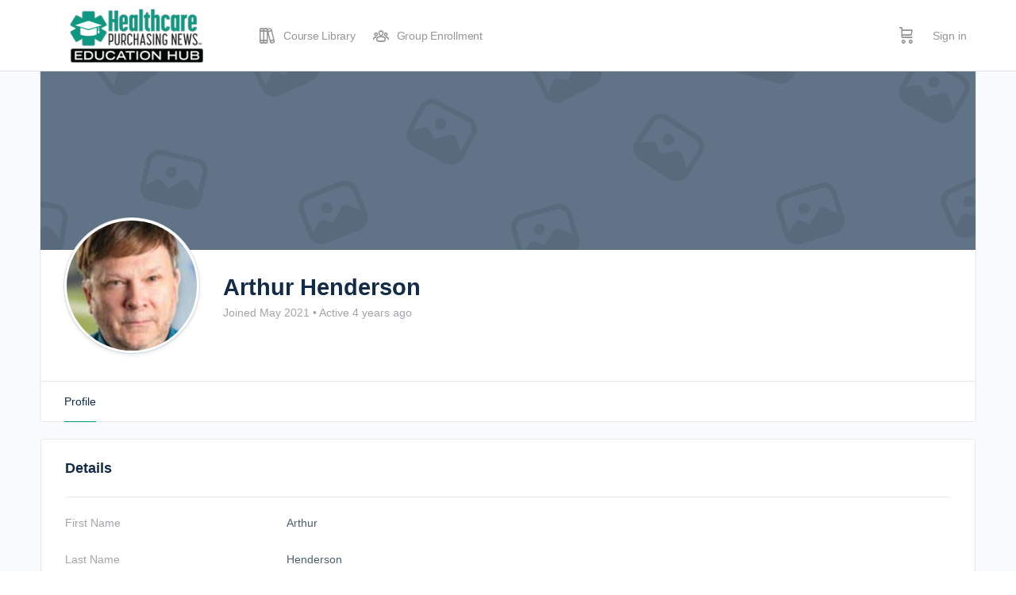

--- FILE ---
content_type: text/html; charset=UTF-8
request_url: https://educationhub.hpnonline.com/members/ahenderson/
body_size: 23962
content:
<!doctype html>
<html lang="en-US" prefix="og: https://ogp.me/ns#">
	<head>
		<meta charset="UTF-8">
		<link rel="profile" href="http://gmpg.org/xfn/11">
		<script type="text/html" id="tmpl-bb-link-preview">
<% if ( link_scrapping ) { %>
	<% if ( link_loading ) { %>
		<span class="bb-url-scrapper-loading bb-ajax-loader"><i class="bb-icon-l bb-icon-spinner animate-spin"></i>Loading preview...</span>
	<% } %>
	<% if ( link_success || link_error ) { %>
		<a title="Cancel Preview" href="#" id="bb-close-link-suggestion">Remove Preview</a>
		<div class="bb-link-preview-container">

			<% if ( link_images && link_images.length && link_success && ! link_error && '' !== link_image_index ) { %>
				<div id="bb-url-scrapper-img-holder">
					<div class="bb-link-preview-image">
						<div class="bb-link-preview-image-cover">
							<img src="<%= link_images[link_image_index] %>"/>
						</div>
						<div class="bb-link-preview-icons">
							<%
							if ( link_images.length > 1 ) { %>
								<a data-bp-tooltip-pos="up" data-bp-tooltip="Change image" href="#" class="icon-exchange toolbar-button bp-tooltip" id="icon-exchange"><i class="bb-icon-l bb-icon-exchange"></i></a>
							<% } %>
							<% if ( link_images.length ) { %>
								<a data-bp-tooltip-pos="up" data-bp-tooltip="Remove image" href="#" class="icon-image-slash toolbar-button bp-tooltip" id="bb-link-preview-remove-image"><i class="bb-icon-l bb-icon-image-slash"></i></a>
							<% } %>
							<a data-bp-tooltip-pos="up" data-bp-tooltip="Confirm" class="toolbar-button bp-tooltip" href="#" id="bb-link-preview-select-image">
								<i class="bb-icon-check bb-icon-l"></i>
							</a>
						</div>
					</div>
					<% if ( link_images.length > 1 ) { %>
						<div class="bb-url-thumb-nav">
							<button type="button" id="bb-url-prevPicButton"><span class="bb-icon-l bb-icon-angle-left"></span></button>
							<button type="button" id="bb-url-nextPicButton"><span class="bb-icon-l bb-icon-angle-right"></span></button>
							<div id="bb-url-scrapper-img-count">
								Image <%= link_image_index + 1 %>&nbsp;of&nbsp;<%= link_images.length %>
							</div>
						</div>
					<% } %>
				</div>
			<% } %>

			<% if ( link_success && ! link_error && link_url ) { %>
				<div class="bb-link-preview-info">
					<% var a = document.createElement('a');
						a.href = link_url;
						var hostname = a.hostname;
						var domainName = hostname.replace('www.', '' );
					%>

					<% if ( 'undefined' !== typeof link_title && link_title.trim() && link_description ) { %>
						<p class="bb-link-preview-link-name"><%= domainName %></p>
					<% } %>

					<% if ( link_success && ! link_error ) { %>
						<p class="bb-link-preview-title"><%= link_title %></p>
					<% } %>

					<% if ( link_success && ! link_error ) { %>
						<div class="bb-link-preview-excerpt"><p><%= link_description %></p></div>
					<% } %>
				</div>
			<% } %>
			<% if ( link_error && ! link_success ) { %>
				<div id="bb-url-error" class="bb-url-error"><%= link_error_msg %></div>
			<% } %>
		</div>
	<% } %>
<% } %>
</script>
<script type="text/html" id="tmpl-profile-card-popup">
	<div id="profile-card" class="bb-profile-card bb-popup-card" data-bp-item-id="" data-bp-item-component="members">

		<div class="skeleton-card">
			<div class="skeleton-card-body">
				<div class="skeleton-card-avatar bb-loading-bg"></div>
				<div class="skeleton-card-entity">
					<div class="skeleton-card-type bb-loading-bg"></div>
					<div class="skeleton-card-heading bb-loading-bg"></div>
					<div class="skeleton-card-meta bb-loading-bg"></div>
				</div>
			</div>
						<div class="skeleton-card-footer skeleton-footer-plain">
				<div class="skeleton-card-button bb-loading-bg"></div>
				<div class="skeleton-card-button bb-loading-bg"></div>
				<div class="skeleton-card-button bb-loading-bg"></div>
			</div>
		</div>

		<div class="bb-card-content">
			<div class="bb-card-body">
				<div class="bb-card-avatar">
					<span class="card-profile-status"></span>
					<img src="" alt="">
				</div>
				<div class="bb-card-entity">
					<div class="bb-card-profile-type"></div>
					<h4 class="bb-card-heading"></h4>
					<div class="bb-card-meta">
						<span class="card-meta-item card-meta-joined">Joined <span></span></span>
						<span class="card-meta-item card-meta-last-active"></span>
											</div>
				</div>
			</div>
			<div class="bb-card-footer">
								<div class="bb-card-action bb-card-action-outline">
					<a href="" class="card-button card-button-profile">View Profile</a>
				</div>
			</div>
		</div>

	</div>
</script>

            <style id="bb_learndash_30_custom_colors">

                
                .learndash-wrapper .bb-single-course-sidebar .ld-status.ld-primary-background {
                    background-color: #e2e7ed !important;
                    color: inherit !important;
                }

                .learndash-wrapper .ld-course-status .ld-status.ld-status-progress.ld-primary-background {
                    background-color: #ebe9e6 !important;
                    color: inherit !important;
                }

                .learndash-wrapper .learndash_content_wrap .wpProQuiz_content .wpProQuiz_button_reShowQuestion:hover {
                    background-color: #fff !important;
                }

                .learndash-wrapper .learndash_content_wrap .wpProQuiz_content .wpProQuiz_toplistTable th {
                    background-color: transparent !important;
                }

                .learndash-wrapper .wpProQuiz_content .wpProQuiz_button:not(.wpProQuiz_button_reShowQuestion):not(.wpProQuiz_button_restartQuiz) {
                    color: #fff !important;
                }

                .learndash-wrapper .wpProQuiz_content .wpProQuiz_button.wpProQuiz_button_restartQuiz {
                    color: #fff !important;
                }

                .wpProQuiz_content .wpProQuiz_results > div > .wpProQuiz_button,
                .learndash-wrapper .bb-learndash-content-wrap .ld-item-list .ld-item-list-item a.ld-item-name:hover,
                .learndash-wrapper .bb-learndash-content-wrap .ld-item-list .ld-item-list-item .ld-item-list-item-preview:hover a.ld-item-name .ld-item-title,
                .learndash-wrapper .bb-learndash-content-wrap .ld-item-list .ld-item-list-item .ld-item-list-item-preview:hover .ld-expand-button .ld-icon-arrow-down,
                .lms-topic-sidebar-wrapper .lms-lessions-list > ol li a.bb-lesson-head:hover,
                .learndash-wrapper .bb-learndash-content-wrap .ld-primary-color-hover:hover,
                .learndash-wrapper .learndash_content_wrap .ld-table-list-item-quiz .ld-primary-color-hover:hover .ld-item-title,
                .learndash-wrapper .ld-item-list-item-expanded .ld-table-list-items .ld-table-list-item .ld-table-list-item-quiz .ld-primary-color-hover:hover .ld-item-title,
                .learndash-wrapper .ld-table-list .ld-table-list-items div.ld-table-list-item a.ld-table-list-item-preview:hover .ld-topic-title,
                .lms-lesson-content .bb-type-list li a:hover,
                .lms-lesson-content .lms-quiz-list li a:hover,
                .learndash-wrapper .ld-expand-button.ld-button-alternate:hover .ld-icon-arrow-down,
                .learndash-wrapper .ld-table-list .ld-table-list-items div.ld-table-list-item a.ld-table-list-item-preview:hover .ld-topic-title:before,
                .bb-lessons-list .lms-toggle-lesson i:hover,
                .lms-topic-sidebar-wrapper .lms-course-quizzes-list > ul li a:hover,
                .lms-topic-sidebar-wrapper .lms-course-members-list .course-members-list a:hover,
                .lms-topic-sidebar-wrapper .lms-course-members-list .bb-course-member-wrap > .list-members-extra,
                .lms-topic-sidebar-wrapper .lms-course-members-list .bb-course-member-wrap > .list-members-extra:hover,
                .learndash-wrapper .ld-item-list .ld-item-list-item.ld-item-lesson-item .ld-item-list-item-preview .ld-item-name .ld-item-title .ld-item-components span,
                .bb-about-instructor h5 a:hover,
                .learndash_content_wrap .comment-respond .comment-author:hover,
                .single-sfwd-courses .comment-respond .comment-author:hover {
                    color: #0b794f !important;
                }

                .learndash-wrapper .learndash_content_wrap #quiz_continue_link,
                .learndash-wrapper .learndash_content_wrap .learndash_mark_complete_button,
                .learndash-wrapper .learndash_content_wrap #learndash_mark_complete_button,
                .learndash-wrapper .learndash_content_wrap .ld-status-complete,
                .learndash-wrapper .learndash_content_wrap .ld-alert-success .ld-button,
                .learndash-wrapper .learndash_content_wrap .ld-alert-success .ld-alert-icon,
                .wpProQuiz_questionList[data-type="assessment_answer"] .wpProQuiz_questionListItem label.is-selected:before,
                .wpProQuiz_questionList[data-type="single"] .wpProQuiz_questionListItem label.is-selected:before,
                .wpProQuiz_questionList[data-type="multiple"] .wpProQuiz_questionListItem label.is-selected:before {
                    background-color: #0b794f !important;
                }

                .wpProQuiz_content .wpProQuiz_results > div > .wpProQuiz_button,
                .wpProQuiz_questionList[data-type="multiple"] .wpProQuiz_questionListItem label.is-selected:before {
                    border-color: #0b794f !important;
                }

                .learndash-wrapper .wpProQuiz_content .wpProQuiz_button.wpProQuiz_button_restartQuiz,
                .learndash-wrapper .wpProQuiz_content .wpProQuiz_button.wpProQuiz_button_restartQuiz:hover,
                #learndash-page-content .sfwd-course-nav .learndash_next_prev_link a:hover,
                .bb-cover-list-item .ld-primary-background {
                    background-color: #0b794f !important;
                }

                
                
                .lms-topic-sidebar-wrapper .ld-secondary-background,
                .i-progress.i-progress-completed,
                .bb-cover-list-item .ld-secondary-background,
                .learndash-wrapper .ld-status-icon.ld-status-complete.ld-secondary-background,
                .learndash-wrapper .ld-status-icon.ld-quiz-complete,
                .ld-progress-bar .ld-progress-bar-percentage.ld-secondary-background {
                    background-color: #0b794f !important;
                }

                .bb-progress .bb-progress-circle {
                    border-color: #0b794f !important;
                }

                .learndash-wrapper .ld-alert-success {
                    border-color: #DCDFE3 !important;
                }

                .learndash-wrapper .ld-secondary-in-progress-icon {
                    color: #0b794f !important;
                }

                .learndash-wrapper .bb-learndash-content-wrap .ld-secondary-in-progress-icon {
                    border-left-color: #DEDFE2 !important;
                    border-top-color: #DEDFE2 !important;
                }

                
                
                .learndash-wrapper .ld-item-list .ld-item-list-item.ld-item-lesson-item .ld-item-name .ld-item-title .ld-item-components span.ld-status-waiting,
                .learndash-wrapper .ld-item-list .ld-item-list-item.ld-item-lesson-item .ld-item-name .ld-item-title .ld-item-components span.ld-status-waiting span.ld-icon,
                .learndash-wrapper .ld-status-waiting {
                    background-color: #676767 !important;
                }

                
            </style>

				<style>img:is([sizes="auto" i], [sizes^="auto," i]) { contain-intrinsic-size: 3000px 1500px }</style>
	
<!-- Search Engine Optimization by Rank Math - https://rankmath.com/ -->
<title>Arthur Henderson &#8211; Healthcare Purchasing News Education Hub</title>
<meta name="robots" content="follow, noindex"/>
<meta property="og:locale" content="en_US" />
<meta property="og:type" content="article" />
<meta property="og:site_name" content="Healthcare Purchasing News Education Hub" />
<meta property="article:published_time" content="%date(Y-m-d\TH:i:sP)%" />
<meta name="twitter:card" content="summary_large_image" />
<meta name="twitter:label1" content="Time to read" />
<meta name="twitter:data1" content="Less than a minute" />
<script type="application/ld+json" class="rank-math-schema">{"@context":"https://schema.org","@graph":[{"@type":"Organization","@id":"https://educationhub.hpnonline.com/#organization","name":"Healthcare Purchasing News Education Hub","url":"https://educationhub.hpnonline.com","logo":{"@type":"ImageObject","@id":"https://educationhub.hpnonline.com/#logo","url":"https://educationhub.hpnonline.com/wp-content/uploads/2022/01/HPN-Education-Hub_250px.png","contentUrl":"https://educationhub.hpnonline.com/wp-content/uploads/2022/01/HPN-Education-Hub_250px.png","caption":"Healthcare Purchasing News Education Hub","inLanguage":"en-US","width":"250","height":"68"}},{"@type":"WebSite","@id":"https://educationhub.hpnonline.com/#website","url":"https://educationhub.hpnonline.com","name":"Healthcare Purchasing News Education Hub","publisher":{"@id":"https://educationhub.hpnonline.com/#organization"},"inLanguage":"en-US"},{"@type":"WebPage","@id":"#webpage","url":"","datePublished":"","dateModified":"","isPartOf":{"@id":"https://educationhub.hpnonline.com/#website"},"inLanguage":"en-US"},{"@type":"ProfilePage","@id":"https://educationhub.hpnonline.com/author/37d7dba180d8011a/","headline":"About Arthur Henderson","about":{"@type":"Person","name":"Arthur Henderson","url":"https://educationhub.hpnonline.com/members/ahenderson/","image":{"@type":"ImageObject","url":"https://educationhub.hpnonline.com/wp-content/uploads/avatars/3/609a86519f9b5-bpthumb.jpg","height":"96","width":"96"}}}]}</script>
<!-- /Rank Math WordPress SEO plugin -->

<link rel="alternate" type="application/rss+xml" title="Healthcare Purchasing News Education Hub &raquo; Feed" href="https://educationhub.hpnonline.com/feed/" />
<link rel="alternate" type="application/rss+xml" title="Healthcare Purchasing News Education Hub &raquo; Comments Feed" href="https://educationhub.hpnonline.com/comments/feed/" />
<script type="text/javascript">
/* <![CDATA[ */
window._wpemojiSettings = {"baseUrl":"https:\/\/s.w.org\/images\/core\/emoji\/16.0.1\/72x72\/","ext":".png","svgUrl":"https:\/\/s.w.org\/images\/core\/emoji\/16.0.1\/svg\/","svgExt":".svg","source":{"concatemoji":"https:\/\/educationhub.hpnonline.com\/wp-includes\/js\/wp-emoji-release.min.js?ver=6.8.2"}};
/*! This file is auto-generated */
!function(s,n){var o,i,e;function c(e){try{var t={supportTests:e,timestamp:(new Date).valueOf()};sessionStorage.setItem(o,JSON.stringify(t))}catch(e){}}function p(e,t,n){e.clearRect(0,0,e.canvas.width,e.canvas.height),e.fillText(t,0,0);var t=new Uint32Array(e.getImageData(0,0,e.canvas.width,e.canvas.height).data),a=(e.clearRect(0,0,e.canvas.width,e.canvas.height),e.fillText(n,0,0),new Uint32Array(e.getImageData(0,0,e.canvas.width,e.canvas.height).data));return t.every(function(e,t){return e===a[t]})}function u(e,t){e.clearRect(0,0,e.canvas.width,e.canvas.height),e.fillText(t,0,0);for(var n=e.getImageData(16,16,1,1),a=0;a<n.data.length;a++)if(0!==n.data[a])return!1;return!0}function f(e,t,n,a){switch(t){case"flag":return n(e,"\ud83c\udff3\ufe0f\u200d\u26a7\ufe0f","\ud83c\udff3\ufe0f\u200b\u26a7\ufe0f")?!1:!n(e,"\ud83c\udde8\ud83c\uddf6","\ud83c\udde8\u200b\ud83c\uddf6")&&!n(e,"\ud83c\udff4\udb40\udc67\udb40\udc62\udb40\udc65\udb40\udc6e\udb40\udc67\udb40\udc7f","\ud83c\udff4\u200b\udb40\udc67\u200b\udb40\udc62\u200b\udb40\udc65\u200b\udb40\udc6e\u200b\udb40\udc67\u200b\udb40\udc7f");case"emoji":return!a(e,"\ud83e\udedf")}return!1}function g(e,t,n,a){var r="undefined"!=typeof WorkerGlobalScope&&self instanceof WorkerGlobalScope?new OffscreenCanvas(300,150):s.createElement("canvas"),o=r.getContext("2d",{willReadFrequently:!0}),i=(o.textBaseline="top",o.font="600 32px Arial",{});return e.forEach(function(e){i[e]=t(o,e,n,a)}),i}function t(e){var t=s.createElement("script");t.src=e,t.defer=!0,s.head.appendChild(t)}"undefined"!=typeof Promise&&(o="wpEmojiSettingsSupports",i=["flag","emoji"],n.supports={everything:!0,everythingExceptFlag:!0},e=new Promise(function(e){s.addEventListener("DOMContentLoaded",e,{once:!0})}),new Promise(function(t){var n=function(){try{var e=JSON.parse(sessionStorage.getItem(o));if("object"==typeof e&&"number"==typeof e.timestamp&&(new Date).valueOf()<e.timestamp+604800&&"object"==typeof e.supportTests)return e.supportTests}catch(e){}return null}();if(!n){if("undefined"!=typeof Worker&&"undefined"!=typeof OffscreenCanvas&&"undefined"!=typeof URL&&URL.createObjectURL&&"undefined"!=typeof Blob)try{var e="postMessage("+g.toString()+"("+[JSON.stringify(i),f.toString(),p.toString(),u.toString()].join(",")+"));",a=new Blob([e],{type:"text/javascript"}),r=new Worker(URL.createObjectURL(a),{name:"wpTestEmojiSupports"});return void(r.onmessage=function(e){c(n=e.data),r.terminate(),t(n)})}catch(e){}c(n=g(i,f,p,u))}t(n)}).then(function(e){for(var t in e)n.supports[t]=e[t],n.supports.everything=n.supports.everything&&n.supports[t],"flag"!==t&&(n.supports.everythingExceptFlag=n.supports.everythingExceptFlag&&n.supports[t]);n.supports.everythingExceptFlag=n.supports.everythingExceptFlag&&!n.supports.flag,n.DOMReady=!1,n.readyCallback=function(){n.DOMReady=!0}}).then(function(){return e}).then(function(){var e;n.supports.everything||(n.readyCallback(),(e=n.source||{}).concatemoji?t(e.concatemoji):e.wpemoji&&e.twemoji&&(t(e.twemoji),t(e.wpemoji)))}))}((window,document),window._wpemojiSettings);
/* ]]> */
</script>
<link rel='stylesheet' id='wc-authorize-net-cim-credit-card-checkout-block-css' href='https://educationhub.hpnonline.com/wp-content/plugins/woocommerce-gateway-authorize-net-cim/assets/css/blocks/wc-authorize-net-cim-checkout-block.css?ver=3.10.12' type='text/css' media='all' />
<link rel='stylesheet' id='wc-authorize-net-cim-echeck-checkout-block-css' href='https://educationhub.hpnonline.com/wp-content/plugins/woocommerce-gateway-authorize-net-cim/assets/css/blocks/wc-authorize-net-cim-checkout-block.css?ver=3.10.12' type='text/css' media='all' />
<link rel='stylesheet' id='bp-nouveau-icons-map-css' href='https://educationhub.hpnonline.com/wp-content/plugins/buddyboss-platform/bp-templates/bp-nouveau/icons/css/icons-map.min.css?ver=2.10.0' type='text/css' media='all' />
<link rel='stylesheet' id='bp-nouveau-bb-icons-css' href='https://educationhub.hpnonline.com/wp-content/plugins/buddyboss-platform/bp-templates/bp-nouveau/icons/css/bb-icons.min.css?ver=1.0.8' type='text/css' media='all' />
<link rel='stylesheet' id='dashicons-css' href='https://educationhub.hpnonline.com/wp-includes/css/dashicons.min.css?ver=6.8.2' type='text/css' media='all' />
<link rel='stylesheet' id='bp-nouveau-css' href='https://educationhub.hpnonline.com/wp-content/plugins/buddyboss-platform/bp-templates/bp-nouveau/css/buddypress.min.css?ver=2.10.0' type='text/css' media='all' />
<style id='bp-nouveau-inline-css' type='text/css'>

			#buddypress #header-cover-image {
				height: 225px;
				background-image: url(https://educationhub.hpnonline.com/wp-content/plugins/buddyboss-platform/bp-core/images/cover-image.png);
			}
		
.list-wrap .bs-group-cover a:before{ background:unset; }
</style>
<link rel='stylesheet' id='premium-addons-css' href='https://educationhub.hpnonline.com/wp-content/plugins/premium-addons-for-elementor/assets/frontend/min-css/premium-addons.min.css?ver=4.11.28' type='text/css' media='all' />
<link rel='stylesheet' id='buddyboss_legacy-css' href='https://educationhub.hpnonline.com/wp-content/themes/buddyboss-theme/inc/plugins/buddyboss-menu-icons/vendor/kucrut/icon-picker/css/types/buddyboss_legacy.css?ver=1.0' type='text/css' media='all' />
<link rel='stylesheet' id='wp-block-library-css' href='https://educationhub.hpnonline.com/wp-includes/css/dist/block-library/style.min.css?ver=6.8.2' type='text/css' media='all' />
<style id='classic-theme-styles-inline-css' type='text/css'>
/*! This file is auto-generated */
.wp-block-button__link{color:#fff;background-color:#32373c;border-radius:9999px;box-shadow:none;text-decoration:none;padding:calc(.667em + 2px) calc(1.333em + 2px);font-size:1.125em}.wp-block-file__button{background:#32373c;color:#fff;text-decoration:none}
</style>
<link rel='stylesheet' id='bb_theme_block-buddypanel-style-css-css' href='https://educationhub.hpnonline.com/wp-content/themes/buddyboss-theme/blocks/buddypanel/build/style-buddypanel.css?ver=a43481f57c3cc73f6cce06223a569c14' type='text/css' media='all' />
<link rel='stylesheet' id='ulgm-gutenberg-blocks-css' href='https://educationhub.hpnonline.com/wp-content/plugins/uncanny-learndash-groups/src/blocks/dist/index.css?ver=6.1.3' type='text/css' media='all' />
<style id='global-styles-inline-css' type='text/css'>
:root{--wp--preset--aspect-ratio--square: 1;--wp--preset--aspect-ratio--4-3: 4/3;--wp--preset--aspect-ratio--3-4: 3/4;--wp--preset--aspect-ratio--3-2: 3/2;--wp--preset--aspect-ratio--2-3: 2/3;--wp--preset--aspect-ratio--16-9: 16/9;--wp--preset--aspect-ratio--9-16: 9/16;--wp--preset--color--black: #000000;--wp--preset--color--cyan-bluish-gray: #abb8c3;--wp--preset--color--white: #ffffff;--wp--preset--color--pale-pink: #f78da7;--wp--preset--color--vivid-red: #cf2e2e;--wp--preset--color--luminous-vivid-orange: #ff6900;--wp--preset--color--luminous-vivid-amber: #fcb900;--wp--preset--color--light-green-cyan: #7bdcb5;--wp--preset--color--vivid-green-cyan: #00d084;--wp--preset--color--pale-cyan-blue: #8ed1fc;--wp--preset--color--vivid-cyan-blue: #0693e3;--wp--preset--color--vivid-purple: #9b51e0;--wp--preset--gradient--vivid-cyan-blue-to-vivid-purple: linear-gradient(135deg,rgba(6,147,227,1) 0%,rgb(155,81,224) 100%);--wp--preset--gradient--light-green-cyan-to-vivid-green-cyan: linear-gradient(135deg,rgb(122,220,180) 0%,rgb(0,208,130) 100%);--wp--preset--gradient--luminous-vivid-amber-to-luminous-vivid-orange: linear-gradient(135deg,rgba(252,185,0,1) 0%,rgba(255,105,0,1) 100%);--wp--preset--gradient--luminous-vivid-orange-to-vivid-red: linear-gradient(135deg,rgba(255,105,0,1) 0%,rgb(207,46,46) 100%);--wp--preset--gradient--very-light-gray-to-cyan-bluish-gray: linear-gradient(135deg,rgb(238,238,238) 0%,rgb(169,184,195) 100%);--wp--preset--gradient--cool-to-warm-spectrum: linear-gradient(135deg,rgb(74,234,220) 0%,rgb(151,120,209) 20%,rgb(207,42,186) 40%,rgb(238,44,130) 60%,rgb(251,105,98) 80%,rgb(254,248,76) 100%);--wp--preset--gradient--blush-light-purple: linear-gradient(135deg,rgb(255,206,236) 0%,rgb(152,150,240) 100%);--wp--preset--gradient--blush-bordeaux: linear-gradient(135deg,rgb(254,205,165) 0%,rgb(254,45,45) 50%,rgb(107,0,62) 100%);--wp--preset--gradient--luminous-dusk: linear-gradient(135deg,rgb(255,203,112) 0%,rgb(199,81,192) 50%,rgb(65,88,208) 100%);--wp--preset--gradient--pale-ocean: linear-gradient(135deg,rgb(255,245,203) 0%,rgb(182,227,212) 50%,rgb(51,167,181) 100%);--wp--preset--gradient--electric-grass: linear-gradient(135deg,rgb(202,248,128) 0%,rgb(113,206,126) 100%);--wp--preset--gradient--midnight: linear-gradient(135deg,rgb(2,3,129) 0%,rgb(40,116,252) 100%);--wp--preset--font-size--small: 13px;--wp--preset--font-size--medium: 20px;--wp--preset--font-size--large: 36px;--wp--preset--font-size--x-large: 42px;--wp--preset--spacing--20: 0.44rem;--wp--preset--spacing--30: 0.67rem;--wp--preset--spacing--40: 1rem;--wp--preset--spacing--50: 1.5rem;--wp--preset--spacing--60: 2.25rem;--wp--preset--spacing--70: 3.38rem;--wp--preset--spacing--80: 5.06rem;--wp--preset--shadow--natural: 6px 6px 9px rgba(0, 0, 0, 0.2);--wp--preset--shadow--deep: 12px 12px 50px rgba(0, 0, 0, 0.4);--wp--preset--shadow--sharp: 6px 6px 0px rgba(0, 0, 0, 0.2);--wp--preset--shadow--outlined: 6px 6px 0px -3px rgba(255, 255, 255, 1), 6px 6px rgba(0, 0, 0, 1);--wp--preset--shadow--crisp: 6px 6px 0px rgba(0, 0, 0, 1);}:where(.is-layout-flex){gap: 0.5em;}:where(.is-layout-grid){gap: 0.5em;}body .is-layout-flex{display: flex;}.is-layout-flex{flex-wrap: wrap;align-items: center;}.is-layout-flex > :is(*, div){margin: 0;}body .is-layout-grid{display: grid;}.is-layout-grid > :is(*, div){margin: 0;}:where(.wp-block-columns.is-layout-flex){gap: 2em;}:where(.wp-block-columns.is-layout-grid){gap: 2em;}:where(.wp-block-post-template.is-layout-flex){gap: 1.25em;}:where(.wp-block-post-template.is-layout-grid){gap: 1.25em;}.has-black-color{color: var(--wp--preset--color--black) !important;}.has-cyan-bluish-gray-color{color: var(--wp--preset--color--cyan-bluish-gray) !important;}.has-white-color{color: var(--wp--preset--color--white) !important;}.has-pale-pink-color{color: var(--wp--preset--color--pale-pink) !important;}.has-vivid-red-color{color: var(--wp--preset--color--vivid-red) !important;}.has-luminous-vivid-orange-color{color: var(--wp--preset--color--luminous-vivid-orange) !important;}.has-luminous-vivid-amber-color{color: var(--wp--preset--color--luminous-vivid-amber) !important;}.has-light-green-cyan-color{color: var(--wp--preset--color--light-green-cyan) !important;}.has-vivid-green-cyan-color{color: var(--wp--preset--color--vivid-green-cyan) !important;}.has-pale-cyan-blue-color{color: var(--wp--preset--color--pale-cyan-blue) !important;}.has-vivid-cyan-blue-color{color: var(--wp--preset--color--vivid-cyan-blue) !important;}.has-vivid-purple-color{color: var(--wp--preset--color--vivid-purple) !important;}.has-black-background-color{background-color: var(--wp--preset--color--black) !important;}.has-cyan-bluish-gray-background-color{background-color: var(--wp--preset--color--cyan-bluish-gray) !important;}.has-white-background-color{background-color: var(--wp--preset--color--white) !important;}.has-pale-pink-background-color{background-color: var(--wp--preset--color--pale-pink) !important;}.has-vivid-red-background-color{background-color: var(--wp--preset--color--vivid-red) !important;}.has-luminous-vivid-orange-background-color{background-color: var(--wp--preset--color--luminous-vivid-orange) !important;}.has-luminous-vivid-amber-background-color{background-color: var(--wp--preset--color--luminous-vivid-amber) !important;}.has-light-green-cyan-background-color{background-color: var(--wp--preset--color--light-green-cyan) !important;}.has-vivid-green-cyan-background-color{background-color: var(--wp--preset--color--vivid-green-cyan) !important;}.has-pale-cyan-blue-background-color{background-color: var(--wp--preset--color--pale-cyan-blue) !important;}.has-vivid-cyan-blue-background-color{background-color: var(--wp--preset--color--vivid-cyan-blue) !important;}.has-vivid-purple-background-color{background-color: var(--wp--preset--color--vivid-purple) !important;}.has-black-border-color{border-color: var(--wp--preset--color--black) !important;}.has-cyan-bluish-gray-border-color{border-color: var(--wp--preset--color--cyan-bluish-gray) !important;}.has-white-border-color{border-color: var(--wp--preset--color--white) !important;}.has-pale-pink-border-color{border-color: var(--wp--preset--color--pale-pink) !important;}.has-vivid-red-border-color{border-color: var(--wp--preset--color--vivid-red) !important;}.has-luminous-vivid-orange-border-color{border-color: var(--wp--preset--color--luminous-vivid-orange) !important;}.has-luminous-vivid-amber-border-color{border-color: var(--wp--preset--color--luminous-vivid-amber) !important;}.has-light-green-cyan-border-color{border-color: var(--wp--preset--color--light-green-cyan) !important;}.has-vivid-green-cyan-border-color{border-color: var(--wp--preset--color--vivid-green-cyan) !important;}.has-pale-cyan-blue-border-color{border-color: var(--wp--preset--color--pale-cyan-blue) !important;}.has-vivid-cyan-blue-border-color{border-color: var(--wp--preset--color--vivid-cyan-blue) !important;}.has-vivid-purple-border-color{border-color: var(--wp--preset--color--vivid-purple) !important;}.has-vivid-cyan-blue-to-vivid-purple-gradient-background{background: var(--wp--preset--gradient--vivid-cyan-blue-to-vivid-purple) !important;}.has-light-green-cyan-to-vivid-green-cyan-gradient-background{background: var(--wp--preset--gradient--light-green-cyan-to-vivid-green-cyan) !important;}.has-luminous-vivid-amber-to-luminous-vivid-orange-gradient-background{background: var(--wp--preset--gradient--luminous-vivid-amber-to-luminous-vivid-orange) !important;}.has-luminous-vivid-orange-to-vivid-red-gradient-background{background: var(--wp--preset--gradient--luminous-vivid-orange-to-vivid-red) !important;}.has-very-light-gray-to-cyan-bluish-gray-gradient-background{background: var(--wp--preset--gradient--very-light-gray-to-cyan-bluish-gray) !important;}.has-cool-to-warm-spectrum-gradient-background{background: var(--wp--preset--gradient--cool-to-warm-spectrum) !important;}.has-blush-light-purple-gradient-background{background: var(--wp--preset--gradient--blush-light-purple) !important;}.has-blush-bordeaux-gradient-background{background: var(--wp--preset--gradient--blush-bordeaux) !important;}.has-luminous-dusk-gradient-background{background: var(--wp--preset--gradient--luminous-dusk) !important;}.has-pale-ocean-gradient-background{background: var(--wp--preset--gradient--pale-ocean) !important;}.has-electric-grass-gradient-background{background: var(--wp--preset--gradient--electric-grass) !important;}.has-midnight-gradient-background{background: var(--wp--preset--gradient--midnight) !important;}.has-small-font-size{font-size: var(--wp--preset--font-size--small) !important;}.has-medium-font-size{font-size: var(--wp--preset--font-size--medium) !important;}.has-large-font-size{font-size: var(--wp--preset--font-size--large) !important;}.has-x-large-font-size{font-size: var(--wp--preset--font-size--x-large) !important;}
:where(.wp-block-post-template.is-layout-flex){gap: 1.25em;}:where(.wp-block-post-template.is-layout-grid){gap: 1.25em;}
:where(.wp-block-columns.is-layout-flex){gap: 2em;}:where(.wp-block-columns.is-layout-grid){gap: 2em;}
:root :where(.wp-block-pullquote){font-size: 1.5em;line-height: 1.6;}
</style>
<link rel='stylesheet' id='bb-pro-enqueue-scripts-css' href='https://educationhub.hpnonline.com/wp-content/plugins/buddyboss-platform-pro/assets/css/index.min.css?ver=2.7.20' type='text/css' media='all' />
<link rel='stylesheet' id='bb-access-control-css' href='https://educationhub.hpnonline.com/wp-content/plugins/buddyboss-platform-pro/includes/access-control/assets/css/bb-access-control.min.css?ver=2.7.20' type='text/css' media='all' />
<link rel='stylesheet' id='bb-meprlms-frontend-css' href='https://educationhub.hpnonline.com/wp-content/plugins/buddyboss-platform-pro/includes/integrations/meprlms/assets/css/meprlms-frontend.min.css?ver=2.10.0' type='text/css' media='all' />
<link rel='stylesheet' id='bb-tutorlms-admin-css' href='https://educationhub.hpnonline.com/wp-content/plugins/buddyboss-platform-pro/includes/integrations/tutorlms/assets/css/bb-tutorlms-admin.min.css?ver=2.10.0' type='text/css' media='all' />
<link rel='stylesheet' id='uncannyowl-learndash-toolkit-free-css' href='https://educationhub.hpnonline.com/wp-content/plugins/uncanny-learndash-toolkit/src/assets/frontend/dist/bundle.min.css?ver=3.7.0.3' type='text/css' media='all' />
<link rel='stylesheet' id='ultp-frontend-css' href='https://educationhub.hpnonline.com/wp-content/plugins/uncanny-toolkit-pro/src/assets/dist/frontend/bundle.min.css?ver=4.3.2' type='text/css' media='all' />
<link rel='stylesheet' id='woocommerce-layout-css' href='https://educationhub.hpnonline.com/wp-content/plugins/woocommerce/assets/css/woocommerce-layout.css?ver=10.1.2' type='text/css' media='all' />
<link rel='stylesheet' id='woocommerce-smallscreen-css' href='https://educationhub.hpnonline.com/wp-content/plugins/woocommerce/assets/css/woocommerce-smallscreen.css?ver=10.1.2' type='text/css' media='only screen and (max-width: 768px)' />
<link rel='stylesheet' id='woocommerce-general-css' href='https://educationhub.hpnonline.com/wp-content/plugins/woocommerce/assets/css/woocommerce.css?ver=10.1.2' type='text/css' media='all' />
<style id='woocommerce-inline-inline-css' type='text/css'>
.woocommerce form .form-row .required { visibility: visible; }
</style>
<link rel='stylesheet' id='learndash_quiz_front_css-css' href='//educationhub.hpnonline.com/wp-content/plugins/sfwd-lms/themes/legacy/templates/learndash_quiz_front.min.css?ver=4.25.1' type='text/css' media='all' />
<link rel='stylesheet' id='learndash-css' href='//educationhub.hpnonline.com/wp-content/plugins/sfwd-lms/src/assets/dist/css/styles.css?ver=4.25.1' type='text/css' media='all' />
<link rel='stylesheet' id='jquery-dropdown-css-css' href='//educationhub.hpnonline.com/wp-content/plugins/sfwd-lms/assets/css/jquery.dropdown.min.css?ver=4.25.1' type='text/css' media='all' />
<link rel='stylesheet' id='learndash_lesson_video-css' href='//educationhub.hpnonline.com/wp-content/plugins/sfwd-lms/themes/legacy/templates/learndash_lesson_video.min.css?ver=4.25.1' type='text/css' media='all' />
<link rel='stylesheet' id='learndash-admin-bar-css' href='https://educationhub.hpnonline.com/wp-content/plugins/sfwd-lms/src/assets/dist/css/admin-bar/styles.css?ver=4.25.1' type='text/css' media='all' />
<link rel='stylesheet' id='ld_cvss-social-buttons-css' href='https://educationhub.hpnonline.com/wp-content/plugins/learndash-certificate-verify-and-share/assets/css/social-buttons.css?ver=1.1.2' type='text/css' media='all' />
<link rel='stylesheet' id='search-filter-plugin-styles-css' href='https://educationhub.hpnonline.com/wp-content/plugins/search-filter-pro/public/assets/css/search-filter.min.css?ver=2.5.21' type='text/css' media='all' />
<link rel='stylesheet' id='brands-styles-css' href='https://educationhub.hpnonline.com/wp-content/plugins/woocommerce/assets/css/brands.css?ver=10.1.2' type='text/css' media='all' />
<link rel='stylesheet' id='redux-extendify-styles-css' href='https://educationhub.hpnonline.com/wp-content/themes/buddyboss-theme/inc/admin/framework/redux-core/assets/css/extendify-utilities.css?ver=4.4.11' type='text/css' media='all' />
<link rel='stylesheet' id='buddyboss-theme-fonts-css' href='https://educationhub.hpnonline.com/wp-content/themes/buddyboss-theme/assets/fonts/fonts.css?ver=2.8.50' type='text/css' media='all' />
<link rel='stylesheet' id='learndash-front-css' href='//educationhub.hpnonline.com/wp-content/plugins/sfwd-lms/themes/ld30/assets/css/learndash.min.css?ver=4.25.1' type='text/css' media='all' />
<style id='learndash-front-inline-css' type='text/css'>
		.learndash-wrapper .ld-item-list .ld-item-list-item.ld-is-next,
		.learndash-wrapper .wpProQuiz_content .wpProQuiz_questionListItem label:focus-within {
			border-color: #0b794f;
		}

		/*
		.learndash-wrapper a:not(.ld-button):not(#quiz_continue_link):not(.ld-focus-menu-link):not(.btn-blue):not(#quiz_continue_link):not(.ld-js-register-account):not(#ld-focus-mode-course-heading):not(#btn-join):not(.ld-item-name):not(.ld-table-list-item-preview):not(.ld-lesson-item-preview-heading),
		 */

		.learndash-wrapper .ld-breadcrumbs a,
		.learndash-wrapper .ld-lesson-item.ld-is-current-lesson .ld-lesson-item-preview-heading,
		.learndash-wrapper .ld-lesson-item.ld-is-current-lesson .ld-lesson-title,
		.learndash-wrapper .ld-primary-color-hover:hover,
		.learndash-wrapper .ld-primary-color,
		.learndash-wrapper .ld-primary-color-hover:hover,
		.learndash-wrapper .ld-primary-color,
		.learndash-wrapper .ld-tabs .ld-tabs-navigation .ld-tab.ld-active,
		.learndash-wrapper .ld-button.ld-button-transparent,
		.learndash-wrapper .ld-button.ld-button-reverse,
		.learndash-wrapper .ld-icon-certificate,
		.learndash-wrapper .ld-login-modal .ld-login-modal-login .ld-modal-heading,
		#wpProQuiz_user_content a,
		.learndash-wrapper .ld-item-list .ld-item-list-item a.ld-item-name:hover,
		.learndash-wrapper .ld-focus-comments__heading-actions .ld-expand-button,
		.learndash-wrapper .ld-focus-comments__heading a,
		.learndash-wrapper .ld-focus-comments .comment-respond a,
		.learndash-wrapper .ld-focus-comment .ld-comment-reply a.comment-reply-link:hover,
		.learndash-wrapper .ld-expand-button.ld-button-alternate {
			color: #0b794f !important;
		}

		.learndash-wrapper .ld-focus-comment.bypostauthor>.ld-comment-wrapper,
		.learndash-wrapper .ld-focus-comment.role-group_leader>.ld-comment-wrapper,
		.learndash-wrapper .ld-focus-comment.role-administrator>.ld-comment-wrapper {
			background-color:rgba(11, 121, 79, 0.03) !important;
		}


		.learndash-wrapper .ld-primary-background,
		.learndash-wrapper .ld-tabs .ld-tabs-navigation .ld-tab.ld-active:after {
			background: #0b794f !important;
		}



		.learndash-wrapper .ld-course-navigation .ld-lesson-item.ld-is-current-lesson .ld-status-incomplete,
		.learndash-wrapper .ld-focus-comment.bypostauthor:not(.ptype-sfwd-assignment) >.ld-comment-wrapper>.ld-comment-avatar img,
		.learndash-wrapper .ld-focus-comment.role-group_leader>.ld-comment-wrapper>.ld-comment-avatar img,
		.learndash-wrapper .ld-focus-comment.role-administrator>.ld-comment-wrapper>.ld-comment-avatar img {
			border-color: #0b794f !important;
		}



		.learndash-wrapper .ld-loading::before {
			border-top:3px solid #0b794f !important;
		}

		.learndash-wrapper .ld-button:hover:not([disabled]):not(.ld-button-transparent):not(.ld--ignore-inline-css),
		#learndash-tooltips .ld-tooltip:after,
		#learndash-tooltips .ld-tooltip,
		.ld-tooltip:not(.ld-tooltip--modern) [role="tooltip"],
		.learndash-wrapper .ld-primary-background,
		.learndash-wrapper .btn-join:not(.ld--ignore-inline-css),
		.learndash-wrapper #btn-join:not(.ld--ignore-inline-css),
		.learndash-wrapper .ld-button:not([disabled]):not(.ld-button-reverse):not(.ld-button-transparent):not(.ld--ignore-inline-css),
		.learndash-wrapper .ld-expand-button:not([disabled]),
		.learndash-wrapper .wpProQuiz_content .wpProQuiz_button:not([disabled]):not(.wpProQuiz_button_reShowQuestion):not(.wpProQuiz_button_restartQuiz),
		.learndash-wrapper .wpProQuiz_content .wpProQuiz_button2:not([disabled]),
		.learndash-wrapper .ld-focus .ld-focus-sidebar .ld-course-navigation-heading,
		.learndash-wrapper .ld-focus-comments .form-submit #submit,
		.learndash-wrapper .ld-login-modal input[type='submit']:not([disabled]),
		.learndash-wrapper .ld-login-modal .ld-login-modal-register:not([disabled]),
		.learndash-wrapper .wpProQuiz_content .wpProQuiz_certificate a.btn-blue:not([disabled]),
		.learndash-wrapper .ld-focus .ld-focus-header .ld-user-menu .ld-user-menu-items a:not([disabled]),
		#wpProQuiz_user_content table.wp-list-table thead th,
		#wpProQuiz_overlay_close:not([disabled]),
		.learndash-wrapper .ld-expand-button.ld-button-alternate:not([disabled]) .ld-icon {
			background-color: #0b794f !important;
			color: #ffffff;
		}

		.learndash-wrapper .ld-focus .ld-focus-sidebar .ld-focus-sidebar-trigger:not([disabled]):not(:hover):not(:focus) .ld-icon {
			background-color: #0b794f;
		}

		.learndash-wrapper .ld-focus .ld-focus-sidebar .ld-focus-sidebar-trigger:hover .ld-icon,
		.learndash-wrapper .ld-focus .ld-focus-sidebar .ld-focus-sidebar-trigger:focus .ld-icon {
			border-color: #0b794f;
			color: #0b794f;
		}

		.learndash-wrapper .ld-button:focus:not(.ld-button-transparent):not(.ld--ignore-inline-css),
		.learndash-wrapper .btn-join:focus:not(.ld--ignore-inline-css),
		.learndash-wrapper #btn-join:focus:not(.ld--ignore-inline-css),
		.learndash-wrapper .ld-expand-button:focus,
		.learndash-wrapper .wpProQuiz_content .wpProQuiz_button:not(.wpProQuiz_button_reShowQuestion):focus:not(.wpProQuiz_button_restartQuiz),
		.learndash-wrapper .wpProQuiz_content .wpProQuiz_button2:focus,
		.learndash-wrapper .ld-focus-comments .form-submit #submit,
		.learndash-wrapper .ld-login-modal input[type='submit']:focus,
		.learndash-wrapper .ld-login-modal .ld-login-modal-register:focus,
		.learndash-wrapper .wpProQuiz_content .wpProQuiz_certificate a.btn-blue:focus {
			opacity: 0.75; /* Replicates the hover/focus states pre-4.21.3. */
			outline-color: #0b794f;
		}

		.learndash-wrapper .ld-button:hover:not(.ld-button-transparent):not(.ld--ignore-inline-css),
		.learndash-wrapper .btn-join:hover:not(.ld--ignore-inline-css),
		.learndash-wrapper #btn-join:hover:not(.ld--ignore-inline-css),
		.learndash-wrapper .ld-expand-button:hover,
		.learndash-wrapper .wpProQuiz_content .wpProQuiz_button:not(.wpProQuiz_button_reShowQuestion):hover:not(.wpProQuiz_button_restartQuiz),
		.learndash-wrapper .wpProQuiz_content .wpProQuiz_button2:hover,
		.learndash-wrapper .ld-focus-comments .form-submit #submit,
		.learndash-wrapper .ld-login-modal input[type='submit']:hover,
		.learndash-wrapper .ld-login-modal .ld-login-modal-register:hover,
		.learndash-wrapper .wpProQuiz_content .wpProQuiz_certificate a.btn-blue:hover {
			background-color: #0b794f; /* Replicates the hover/focus states pre-4.21.3. */
			opacity: 0.85; /* Replicates the hover/focus states pre-4.21.3. */
		}

		.learndash-wrapper .ld-item-list .ld-item-search .ld-closer:focus {
			border-color: #0b794f;
		}

		.learndash-wrapper .ld-focus .ld-focus-header .ld-user-menu .ld-user-menu-items:before {
			border-bottom-color: #0b794f !important;
		}

		.learndash-wrapper .ld-button.ld-button-transparent:hover {
			background: transparent !important;
		}

		.learndash-wrapper .ld-button.ld-button-transparent:focus {
			outline-color: #0b794f;
		}

		.learndash-wrapper .ld-focus .ld-focus-header .sfwd-mark-complete .learndash_mark_complete_button:not(.ld--ignore-inline-css),
		.learndash-wrapper .ld-focus .ld-focus-header #sfwd-mark-complete #learndash_mark_complete_button,
		.learndash-wrapper .ld-button.ld-button-transparent,
		.learndash-wrapper .ld-button.ld-button-alternate,
		.learndash-wrapper .ld-expand-button.ld-button-alternate {
			background-color:transparent !important;
		}

		.learndash-wrapper .ld-focus-header .ld-user-menu .ld-user-menu-items a,
		.learndash-wrapper .ld-button.ld-button-reverse:hover,
		.learndash-wrapper .ld-alert-success .ld-alert-icon.ld-icon-certificate,
		.learndash-wrapper .ld-alert-warning .ld-button,
		.learndash-wrapper .ld-primary-background.ld-status {
			color:white !important;
		}

		.learndash-wrapper .ld-status.ld-status-unlocked {
			background-color: rgba(11,121,79,0.2) !important;
			color: #0b794f !important;
		}

		.learndash-wrapper .wpProQuiz_content .wpProQuiz_addToplist {
			background-color: rgba(11,121,79,0.1) !important;
			border: 1px solid #0b794f !important;
		}

		.learndash-wrapper .wpProQuiz_content .wpProQuiz_toplistTable th {
			background: #0b794f !important;
		}

		.learndash-wrapper .wpProQuiz_content .wpProQuiz_toplistTrOdd {
			background-color: rgba(11,121,79,0.1) !important;
		}


		.learndash-wrapper .wpProQuiz_content .wpProQuiz_time_limit .wpProQuiz_progress {
			background-color: #0b794f !important;
		}
		
		.learndash-wrapper #quiz_continue_link,
		.learndash-wrapper .ld-secondary-background,
		.learndash-wrapper .learndash_mark_complete_button:not(.ld--ignore-inline-css),
		.learndash-wrapper #learndash_mark_complete_button,
		.learndash-wrapper .ld-status-complete,
		.learndash-wrapper .ld-alert-success .ld-button,
		.learndash-wrapper .ld-alert-success .ld-alert-icon {
			background-color: #0b794f !important;
		}

		.learndash-wrapper #quiz_continue_link:focus,
		.learndash-wrapper .learndash_mark_complete_button:focus:not(.ld--ignore-inline-css),
		.learndash-wrapper #learndash_mark_complete_button:focus,
		.learndash-wrapper .ld-alert-success .ld-button:focus {
			outline-color: #0b794f;
		}

		.learndash-wrapper .wpProQuiz_content a#quiz_continue_link {
			background-color: #0b794f !important;
		}

		.learndash-wrapper .wpProQuiz_content a#quiz_continue_link:focus {
			outline-color: #0b794f;
		}

		.learndash-wrapper .course_progress .sending_progress_bar {
			background: #0b794f !important;
		}

		.learndash-wrapper .wpProQuiz_content .wpProQuiz_button_reShowQuestion:hover, .learndash-wrapper .wpProQuiz_content .wpProQuiz_button_restartQuiz:hover {
			background-color: #0b794f !important;
			opacity: 0.75;
		}

		.learndash-wrapper .wpProQuiz_content .wpProQuiz_button_reShowQuestion:focus,
		.learndash-wrapper .wpProQuiz_content .wpProQuiz_button_restartQuiz:focus {
			outline-color: #0b794f;
		}

		.learndash-wrapper .ld-secondary-color-hover:hover,
		.learndash-wrapper .ld-secondary-color,
		.learndash-wrapper .ld-focus .ld-focus-header .sfwd-mark-complete .learndash_mark_complete_button:not(.ld--ignore-inline-css),
		.learndash-wrapper .ld-focus .ld-focus-header #sfwd-mark-complete #learndash_mark_complete_button,
		.learndash-wrapper .ld-focus .ld-focus-header .sfwd-mark-complete:after {
			color: #0b794f !important;
		}

		.learndash-wrapper .ld-secondary-in-progress-icon {
			border-left-color: #0b794f !important;
			border-top-color: #0b794f !important;
		}

		.learndash-wrapper .ld-alert-success {
			border-color: #0b794f;
			background-color: transparent !important;
			color: #0b794f;
		}

		
		.learndash-wrapper .ld-alert-warning {
			background-color:transparent;
		}

		.learndash-wrapper .ld-status-waiting,
		.learndash-wrapper .ld-alert-warning .ld-alert-icon {
			background-color: #676767 !important;
		}

		.learndash-wrapper .ld-tertiary-color-hover:hover,
		.learndash-wrapper .ld-tertiary-color,
		.learndash-wrapper .ld-alert-warning {
			color: #676767 !important;
		}

		.learndash-wrapper .ld-tertiary-background {
			background-color: #676767 !important;
		}

		.learndash-wrapper .ld-alert-warning {
			border-color: #676767 !important;
		}

		.learndash-wrapper .ld-tertiary-background,
		.learndash-wrapper .ld-alert-warning .ld-alert-icon {
			color:white !important;
		}

		.learndash-wrapper .wpProQuiz_content .wpProQuiz_reviewQuestion li.wpProQuiz_reviewQuestionReview,
		.learndash-wrapper .wpProQuiz_content .wpProQuiz_box li.wpProQuiz_reviewQuestionReview {
			background-color: #676767 !important;
		}

		
</style>
<link rel='stylesheet' id='bp-zoom-css' href='https://educationhub.hpnonline.com/wp-content/plugins/buddyboss-platform-pro/includes/integrations/zoom/assets/css/bp-zoom.min.css?ver=2.7.20' type='text/css' media='all' />
<link rel='stylesheet' id='buddyboss-theme-magnific-popup-css-css' href='https://educationhub.hpnonline.com/wp-content/themes/buddyboss-theme/assets/css/vendors/magnific-popup.min.css?ver=2.8.50' type='text/css' media='all' />
<link rel='stylesheet' id='buddyboss-theme-select2-css-css' href='https://educationhub.hpnonline.com/wp-content/themes/buddyboss-theme/assets/css/vendors/select2.min.css?ver=2.8.50' type='text/css' media='all' />
<link rel='stylesheet' id='buddyboss-theme-css-css' href='https://educationhub.hpnonline.com/wp-content/themes/buddyboss-theme/assets/css/theme.min.css?ver=2.8.50' type='text/css' media='all' />
<link rel='stylesheet' id='buddyboss-theme-template-css' href='https://educationhub.hpnonline.com/wp-content/themes/buddyboss-theme/assets/css/template-v1.min.css?ver=2.8.50' type='text/css' media='all' />
<link rel='stylesheet' id='buddyboss-theme-buddypress-css' href='https://educationhub.hpnonline.com/wp-content/themes/buddyboss-theme/assets/css/buddypress.min.css?ver=2.8.50' type='text/css' media='all' />
<link rel='stylesheet' id='buddyboss-theme-learndash-css' href='https://educationhub.hpnonline.com/wp-content/themes/buddyboss-theme/assets/css/learndash.min.css?ver=2.8.50' type='text/css' media='all' />
<link rel='stylesheet' id='buddyboss-theme-woocommerce-css' href='https://educationhub.hpnonline.com/wp-content/themes/buddyboss-theme/assets/css/woocommerce.min.css?ver=2.8.50' type='text/css' media='all' />
<link rel='stylesheet' id='buddyboss-theme-elementor-css' href='https://educationhub.hpnonline.com/wp-content/themes/buddyboss-theme/assets/css/elementor.min.css?ver=2.8.50' type='text/css' media='all' />
<link rel='stylesheet' id='buddyboss-theme-plugins-css' href='https://educationhub.hpnonline.com/wp-content/themes/buddyboss-theme/assets/css/plugins.min.css?ver=2.8.50' type='text/css' media='all' />
<link rel='stylesheet' id='buddyboss-child-css-css' href='https://educationhub.hpnonline.com/wp-content/themes/buddyboss-theme-child/assets/css/custom.css?ver=1.0.0' type='text/css' media='all' />
<script type="text/javascript">
            window._bbssoDOMReady = function (callback) {
                if ( document.readyState === "complete" || document.readyState === "interactive" ) {
                    callback();
                } else {
                    document.addEventListener( "DOMContentLoaded", callback );
                }
            };
            </script><script type="text/javascript" id="bb-twemoji-js-extra">
/* <![CDATA[ */
var bbemojiSettings = {"baseUrl":"https:\/\/s.w.org\/images\/core\/emoji\/14.0.0\/72x72\/","ext":".png","svgUrl":"https:\/\/s.w.org\/images\/core\/emoji\/14.0.0\/svg\/","svgExt":".svg"};
/* ]]> */
</script>
<script type="text/javascript" src="https://educationhub.hpnonline.com/wp-includes/js/twemoji.min.js?ver=2.10.0" id="bb-twemoji-js"></script>
<script type="text/javascript" src="https://educationhub.hpnonline.com/wp-content/plugins/buddyboss-platform/bp-core/js/bb-emoji-loader.min.js?ver=2.10.0" id="bb-emoji-loader-js"></script>
<script type="text/javascript" src="https://educationhub.hpnonline.com/wp-includes/js/jquery/jquery.min.js?ver=3.7.1" id="jquery-core-js"></script>
<script type="text/javascript" src="https://educationhub.hpnonline.com/wp-includes/js/jquery/jquery-migrate.min.js?ver=3.4.1" id="jquery-migrate-js"></script>
<script type="text/javascript" id="bb-reaction-js-extra">
/* <![CDATA[ */
var bbReactionVars = {"ajax_url":"https:\/\/educationhub.hpnonline.com\/wp-admin\/admin-ajax.php"};
/* ]]> */
</script>
<script type="text/javascript" src="https://educationhub.hpnonline.com/wp-content/plugins/buddyboss-platform-pro/includes/reactions/assets/js/bb-reaction.min.js?ver=2.7.20" id="bb-reaction-js"></script>
<script type="text/javascript" src="https://educationhub.hpnonline.com/wp-content/plugins/buddyboss-platform-pro/includes/integrations/meprlms/assets/js/bb-meprlms-frontend.min.js?ver=2.10.0" id="bb-meprlms-frontend-js"></script>
<script type="text/javascript" id="bb-tutorlms-admin-js-extra">
/* <![CDATA[ */
var bbTutorLMSVars = {"ajax_url":"https:\/\/educationhub.hpnonline.com\/wp-admin\/admin-ajax.php","select_course_placeholder":"Start typing a course name to associate with this group."};
/* ]]> */
</script>
<script type="text/javascript" src="https://educationhub.hpnonline.com/wp-content/plugins/buddyboss-platform-pro/includes/integrations/tutorlms/assets/js/bb-tutorlms-admin.min.js?ver=2.10.0" id="bb-tutorlms-admin-js"></script>
<script type="text/javascript" src="https://educationhub.hpnonline.com/wp-content/plugins/buddyboss-platform/bp-core/js/widget-members.min.js?ver=2.10.0" id="bp-widget-members-js"></script>
<script type="text/javascript" src="https://educationhub.hpnonline.com/wp-content/plugins/buddyboss-platform/bp-core/js/jquery-query.min.js?ver=2.10.0" id="bp-jquery-query-js"></script>
<script type="text/javascript" src="https://educationhub.hpnonline.com/wp-content/plugins/buddyboss-platform/bp-core/js/vendor/jquery-cookie.min.js?ver=2.10.0" id="bp-jquery-cookie-js"></script>
<script type="text/javascript" src="https://educationhub.hpnonline.com/wp-content/plugins/buddyboss-platform/bp-core/js/vendor/jquery-scroll-to.min.js?ver=2.10.0" id="bp-jquery-scroll-to-js"></script>
<script type="text/javascript" src="https://educationhub.hpnonline.com/wp-includes/js/dist/hooks.min.js?ver=4d63a3d491d11ffd8ac6" id="wp-hooks-js"></script>
<script type="text/javascript" id="say-what-js-js-extra">
/* <![CDATA[ */
var say_what_data = {"replacements":{"woocommerce|If you have shopped with us before, please enter your details below. If you are a new customer, please proceed to the Billing section.|":"If you are a returning customer, please log in below.  If you are a new customer, please click the \"Sign up\" button above to create your account.","learndash|Materials|":"Download Article"}};
/* ]]> */
</script>
<script type="text/javascript" src="https://educationhub.hpnonline.com/wp-content/plugins/say-what/assets/build/frontend.js?ver=fd31684c45e4d85aeb4e" id="say-what-js-js"></script>
<script type="text/javascript" id="uncannyowl-learndash-toolkit-free-js-extra">
/* <![CDATA[ */
var UncannyToolkit = {"ajax":{"url":"https:\/\/educationhub.hpnonline.com\/wp-admin\/admin-ajax.php","nonce":"139970d4b4"},"integrity":{"shouldPreventConcurrentLogin":false},"i18n":{"dismiss":"Dismiss","preventConcurrentLogin":"Your account has exceeded maximum concurrent login number.","error":{"generic":"Something went wrong. Please, try again"}},"modals":[]};
/* ]]> */
</script>
<script type="text/javascript" src="https://educationhub.hpnonline.com/wp-content/plugins/uncanny-learndash-toolkit/src/assets/frontend/dist/bundle.min.js?ver=3.7.0.3" id="uncannyowl-learndash-toolkit-free-js"></script>
<script type="text/javascript" id="ultp-frontend-js-extra">
/* <![CDATA[ */
var UncannyToolkitPro = {"restURL":"https:\/\/educationhub.hpnonline.com\/wp-json\/uo_toolkit\/v1\/","nonce":"ae394f57a4"};
/* ]]> */
</script>
<script type="text/javascript" src="https://educationhub.hpnonline.com/wp-content/plugins/uncanny-toolkit-pro/src/assets/dist/frontend/bundle.min.js?ver=4.3.2" id="ultp-frontend-js"></script>
<script type="text/javascript" src="https://educationhub.hpnonline.com/wp-content/plugins/woocommerce/assets/js/jquery-blockui/jquery.blockUI.min.js?ver=2.7.0-wc.10.1.2" id="jquery-blockui-js" defer="defer" data-wp-strategy="defer"></script>
<script type="text/javascript" id="wc-add-to-cart-js-extra">
/* <![CDATA[ */
var wc_add_to_cart_params = {"ajax_url":"\/wp-admin\/admin-ajax.php","wc_ajax_url":"\/?wc-ajax=%%endpoint%%","i18n_view_cart":"View cart","cart_url":"https:\/\/educationhub.hpnonline.com\/cart\/","is_cart":"","cart_redirect_after_add":"yes"};
/* ]]> */
</script>
<script type="text/javascript" src="https://educationhub.hpnonline.com/wp-content/plugins/woocommerce/assets/js/frontend/add-to-cart.min.js?ver=10.1.2" id="wc-add-to-cart-js" defer="defer" data-wp-strategy="defer"></script>
<script type="text/javascript" src="https://educationhub.hpnonline.com/wp-content/plugins/woocommerce/assets/js/js-cookie/js.cookie.min.js?ver=2.1.4-wc.10.1.2" id="js-cookie-js" defer="defer" data-wp-strategy="defer"></script>
<script type="text/javascript" id="woocommerce-js-extra">
/* <![CDATA[ */
var woocommerce_params = {"ajax_url":"\/wp-admin\/admin-ajax.php","wc_ajax_url":"\/?wc-ajax=%%endpoint%%","i18n_password_show":"Show password","i18n_password_hide":"Hide password"};
/* ]]> */
</script>
<script type="text/javascript" src="https://educationhub.hpnonline.com/wp-content/plugins/woocommerce/assets/js/frontend/woocommerce.min.js?ver=10.1.2" id="woocommerce-js" defer="defer" data-wp-strategy="defer"></script>
<script type="text/javascript" id="search-filter-plugin-build-js-extra">
/* <![CDATA[ */
var SF_LDATA = {"ajax_url":"https:\/\/educationhub.hpnonline.com\/wp-admin\/admin-ajax.php","home_url":"https:\/\/educationhub.hpnonline.com\/","extensions":[]};
/* ]]> */
</script>
<script type="text/javascript" src="https://educationhub.hpnonline.com/wp-content/plugins/search-filter-pro/public/assets/js/search-filter-build.min.js?ver=2.5.21" id="search-filter-plugin-build-js"></script>
<script type="text/javascript" src="https://educationhub.hpnonline.com/wp-content/plugins/search-filter-pro/public/assets/js/chosen.jquery.min.js?ver=2.5.21" id="search-filter-plugin-chosen-js"></script>
<script type="text/javascript" src="https://educationhub.hpnonline.com/wp-content/themes/buddyboss-theme-child/assets/js/custom.js?ver=1.0.0" id="buddyboss-child-js-js"></script>
<link rel="https://api.w.org/" href="https://educationhub.hpnonline.com/wp-json/" /><link rel="alternate" title="JSON" type="application/json" href="https://educationhub.hpnonline.com/wp-json/wp/v2/pages/0" /><meta name="generator" content="WordPress 6.8.2" />
<link rel="alternate" title="oEmbed (JSON)" type="application/json+oembed" href="https://educationhub.hpnonline.com/wp-json/oembed/1.0/embed?url=https%3A%2F%2Feducationhub.hpnonline.com%2F" />
<link rel="alternate" title="oEmbed (XML)" type="text/xml+oembed" href="https://educationhub.hpnonline.com/wp-json/oembed/1.0/embed?url=https%3A%2F%2Feducationhub.hpnonline.com%2F&#038;format=xml" />

	<script>var ajaxurl = 'https://educationhub.hpnonline.com/wp-admin/admin-ajax.php';</script>

	<meta name="generator" content="Redux 4.4.11" /><meta name="viewport" content="width=device-width, initial-scale=1.0, maximum-scale=3.0, user-scalable=1" />	<noscript><style>.woocommerce-product-gallery{ opacity: 1 !important; }</style></noscript>
	<meta name="generator" content="Elementor 3.31.3; features: additional_custom_breakpoints, e_element_cache; settings: css_print_method-external, google_font-enabled, font_display-auto">
			<style>
				.e-con.e-parent:nth-of-type(n+4):not(.e-lazyloaded):not(.e-no-lazyload),
				.e-con.e-parent:nth-of-type(n+4):not(.e-lazyloaded):not(.e-no-lazyload) * {
					background-image: none !important;
				}
				@media screen and (max-height: 1024px) {
					.e-con.e-parent:nth-of-type(n+3):not(.e-lazyloaded):not(.e-no-lazyload),
					.e-con.e-parent:nth-of-type(n+3):not(.e-lazyloaded):not(.e-no-lazyload) * {
						background-image: none !important;
					}
				}
				@media screen and (max-height: 640px) {
					.e-con.e-parent:nth-of-type(n+2):not(.e-lazyloaded):not(.e-no-lazyload),
					.e-con.e-parent:nth-of-type(n+2):not(.e-lazyloaded):not(.e-no-lazyload) * {
						background-image: none !important;
					}
				}
			</style>
			<link rel='canonical' href='https://educationhub.hpnonline.com/members/ahenderson/' />
<link rel="icon" href="https://educationhub.hpnonline.com/wp-content/uploads/2022/01/cropped-HPN-CEU-favicon-32x32.png" sizes="32x32" />
<link rel="icon" href="https://educationhub.hpnonline.com/wp-content/uploads/2022/01/cropped-HPN-CEU-favicon-192x192.png" sizes="192x192" />
<link rel="apple-touch-icon" href="https://educationhub.hpnonline.com/wp-content/uploads/2022/01/cropped-HPN-CEU-favicon-180x180.png" />
<meta name="msapplication-TileImage" content="https://educationhub.hpnonline.com/wp-content/uploads/2022/01/cropped-HPN-CEU-favicon-270x270.png" />
<style id="buddyboss_theme-style">:root{--bb-primary-color:#009581;--bb-primary-color-rgb:0, 149, 129;--bb-body-background-color:#FAFBFD;--bb-body-background-color-rgb:250, 251, 253;--bb-content-background-color:#FFFFFF;--bb-content-alternate-background-color:#FBFBFC;--bb-content-border-color:#E7E9EC;--bb-content-border-color-rgb:231, 233, 236;--bb-cover-image-background-color:#607387;--bb-headings-color:#122B46;--bb-headings-color-rgb:18, 43, 70;--bb-body-text-color:#4D5C6D;--bb-body-text-color-rgb:77, 92, 109;--bb-alternate-text-color:#A3A5A9;--bb-alternate-text-color-rgb:163, 165, 169;--bb-primary-button-background-regular:#009581;--bb-primary-button-background-hover:#009581;--bb-primary-button-border-regular:#009581;--bb-primary-button-border-hover:#009581;--bb-primary-button-text-regular:#FFFFFF;--bb-primary-button-text-regular-rgb:255, 255, 255;--bb-primary-button-text-hover:#FFFFFF;--bb-primary-button-text-hover-rgb:255, 255, 255;--bb-secondary-button-background-regular:#F2F4F5;--bb-secondary-button-background-hover:#009581;--bb-secondary-button-border-regular:#F2F4F5;--bb-secondary-button-border-hover:#009581;--bb-secondary-button-text-regular:#1E2132;--bb-secondary-button-text-hover:#FFFFFF;--bb-header-background:#FFFFFF;--bb-header-alternate-background:#F2F4F5;--bb-header-links:#939597;--bb-header-links-hover:#009581;--bb-header-mobile-logo-size:250px;--bb-header-height:90px;--bb-sidenav-background:#FFFFFF;--bb-sidenav-text-regular:#939597;--bb-sidenav-text-hover:#939597;--bb-sidenav-text-active:#FFFFFF;--bb-sidenav-menu-background-color-regular:#FFFFFF;--bb-sidenav-menu-background-color-hover:#F2F4F5;--bb-sidenav-menu-background-color-active:#009581;--bb-sidenav-count-text-color-regular:#939597;--bb-sidenav-count-text-color-hover:#FFFFFF;--bb-sidenav-count-text-color-active:#009581;--bb-sidenav-count-background-color-regular:#F2F4F5;--bb-sidenav-count-background-color-hover:#009581;--bb-sidenav-count-background-color-active:#FFFFFF;--bb-footer-background:#000000;--bb-footer-widget-background:#FFFFFF;--bb-footer-text-color:#5A5A5A;--bb-footer-menu-link-color-regular:#5A5A5A;--bb-footer-menu-link-color-hover:#009581;--bb-footer-menu-link-color-active:#1E2132;--bb-admin-screen-bgr-color:#FAFBFD;--bb-admin-screen-txt-color:#122B46;--bb-login-register-link-color-regular:#5A5A5A;--bb-login-register-link-color-hover:#009581;--bb-login-register-button-background-color-regular:#009581;--bb-login-register-button-background-color-hover:#009581;--bb-login-register-button-border-color-regular:#009581;--bb-login-register-button-border-color-hover:#009581;--bb-login-register-button-text-color-regular:#FFFFFF;--bb-login-register-button-text-color-hover:#FFFFFF;--bb-label-background-color:#D7DFFF;--bb-label-text-color:#385DFF;--bb-tooltip-background:#122B46;--bb-tooltip-background-rgb:18, 43, 70;--bb-tooltip-color:#FFFFFF;--bb-default-notice-color:#009581;--bb-default-notice-color-rgb:0, 149, 129;--bb-success-color:#009581;--bb-success-color-rgb:0, 149, 129;--bb-warning-color:#FAA61B;--bb-warning-color-rgb:250, 166, 27;--bb-danger-color:#EF3E46;--bb-danger-color-rgb:239, 62, 70;--bb-login-custom-heading-color:#FFFFFF;--bb-button-radius:100px;--bb-block-radius:4px;--bb-option-radius:3px;--bb-block-radius-inner:4px;--bb-input-radius:4px;--bb-checkbox-radius:2.7px;--bb-primary-button-focus-shadow:none;--bb-secondary-button-focus-shadow:none;--bb-outline-button-focus-shadow:none;--bb-input-focus-shadow:none;--bb-input-focus-border-color:var(--bb-content-border-color);--bb-label-type-radius:100px;--bb-widget-title-text-transform:uppercase;}.bb-style-primary-bgr-color {background-color:#009581;}.bb-style-border-radius {border-radius:100px;}.site-title img.bb-mobile-logo {width:250px;}.footer-logo img {max-width:150px;}.site-header-container #site-logo .bb-logo img,.site-header-container #site-logo .site-title img.bb-logo,.site-title img.bb-mobile-logo {max-height:90px}.site-header .site-header-container,.header-search-wrap,.header-search-wrap input.search-field,.header-search-wrap form.search-form {height:90px;}.sticky-header .bp-feedback.bp-sitewide-notice {top:90px;}@media screen and (max-width:767px) {.bb-mobile-header {height:90px;}#learndash-content .lms-topic-sidebar-wrapper .lms-topic-sidebar-data {height:calc(90vh - 90px);}}[data-balloon]:after,[data-bp-tooltip]:after {background-color:rgba( 18,43,70,1 );box-shadow:none;}[data-balloon]:before,[data-bp-tooltip]:before {background:no-repeat url("data:image/svg+xml;charset=utf-8,%3Csvg%20xmlns%3D%22http://www.w3.org/2000/svg%22%20width%3D%2236px%22%20height%3D%2212px%22%3E%3Cpath%20fill%3D%22rgba( 18,43,70,1 )%22%20transform%3D%22rotate(0)%22%20d%3D%22M2.658,0.000%20C-13.615,0.000%2050.938,0.000%2034.662,0.000%20C28.662,0.000%2023.035,12.002%2018.660,12.002%20C14.285,12.002%208.594,0.000%202.658,0.000%20Z%22/%3E%3C/svg%3E");background-size:100% auto;}[data-bp-tooltip][data-bp-tooltip-pos="right"]:before,[data-balloon][data-balloon-pos='right']:before {background:no-repeat url("data:image/svg+xml;charset=utf-8,%3Csvg%20xmlns%3D%22http://www.w3.org/2000/svg%22%20width%3D%2212px%22%20height%3D%2236px%22%3E%3Cpath%20fill%3D%22rgba( 18,43,70,1 )%22%20transform%3D%22rotate(90 6 6)%22%20d%3D%22M2.658,0.000%20C-13.615,0.000%2050.938,0.000%2034.662,0.000%20C28.662,0.000%2023.035,12.002%2018.660,12.002%20C14.285,12.002%208.594,0.000%202.658,0.000%20Z%22/%3E%3C/svg%3E");background-size:100% auto;}[data-bp-tooltip][data-bp-tooltip-pos="left"]:before,[data-balloon][data-balloon-pos='left']:before {background:no-repeat url("data:image/svg+xml;charset=utf-8,%3Csvg%20xmlns%3D%22http://www.w3.org/2000/svg%22%20width%3D%2212px%22%20height%3D%2236px%22%3E%3Cpath%20fill%3D%22rgba( 18,43,70,1 )%22%20transform%3D%22rotate(-90 18 18)%22%20d%3D%22M2.658,0.000%20C-13.615,0.000%2050.938,0.000%2034.662,0.000%20C28.662,0.000%2023.035,12.002%2018.660,12.002%20C14.285,12.002%208.594,0.000%202.658,0.000%20Z%22/%3E%3C/svg%3E");background-size:100% auto;}[data-bp-tooltip][data-bp-tooltip-pos="down-left"]:before,[data-bp-tooltip][data-bp-tooltip-pos="down"]:before,[data-balloon][data-balloon-pos='down']:before {background:no-repeat url("data:image/svg+xml;charset=utf-8,%3Csvg%20xmlns%3D%22http://www.w3.org/2000/svg%22%20width%3D%2236px%22%20height%3D%2212px%22%3E%3Cpath%20fill%3D%22rgba( 18,43,70,1 )%22%20transform%3D%22rotate(180 18 6)%22%20d%3D%22M2.658,0.000%20C-13.615,0.000%2050.938,0.000%2034.662,0.000%20C28.662,0.000%2023.035,12.002%2018.660,12.002%20C14.285,12.002%208.594,0.000%202.658,0.000%20Z%22/%3E%3C/svg%3E");background-size:100% auto;}</style>
            <style id="buddyboss_theme-bp-style">
                #buddypress #header-cover-image.has-default,#buddypress #header-cover-image.has-default .guillotine-window img,.bs-group-cover.has-default a {background-color:#607387;}.login-split {background-image:url(https://educationhub.hpnonline.com/wp-content/uploads/2021/05/AdobeStock_195160233-scaled.jpeg.webp);background-size:cover;background-position:50% 50%;}body.buddypress.register.login-split-page .login-split .split-overlay,body.buddypress.activation.login-split-page .login-split .split-overlay {opacity:0.3;}body.buddypress.register .register-section-logo img,body.buddypress.activation .activate-section-logo img {width:300px;}
            </style>
            
            <style id="buddyboss_theme-learndash-style">
                .learndash-wrapper .bb-ld-tabs #learndash-course-content {top:-100px;}html[dir="rtl"] .learndash_next_prev_link a.next-link,html[dir="rtl"] .learndash_next_prev_link span.next-link {border-radius:100px 0 0 100px;}html[dir="rtl"] .learndash_next_prev_link a.prev-link,html[dir="rtl"] .learndash_next_prev_link span.prev-link {border-radius:0 100px 100px 0;}
            </style>
            
		<style id="buddyboss_theme-custom-style">

		a.bb-close-panel i {top:21px;}
		</style>
				<style type="text/css" id="wp-custom-css">
			/*style certificate page*/
div.ld-cvss-certificate-user.ld-cvss-certificate-user-instructor {
	display: none !important;
}
.ld-cvss-verification-title {
	display: none !important;
}
.learndash-wrapper .ld-alert-content {
    width: 37%;
}

/*course search results*/
.pagination {
    text-align: center; /* Center-align the content within the container */
}

.nav-previous {
    float: right;
	color: #009581;
	font-weight: 600;
}

.nav-next {
    float: left;
		color: #009581;
	font-weight: 600;
}

.page-info {
    display: inline-block;
	margin-top: 5px;
	font-weight: 600;/* Display the "page-info" inline-block element */
}

.course-search-form {
	background: #ffffff;
	padding: 3%;
	border-radius: 10px;
	border: 1px solid #eeeeee;
		box-shadow: 2px 2px 4px 2px rgba(0, 0, 0, 0.2);
	margin-left: 20px;
	margin-right: 20px;
	margin-top: 45px;
}
.bb-course-title {
	min-height: 
}
#page .bb-course-title a {
		font-size: 16px;
    color: inherit;
    display: block;
    display: -webkit-box;
    max-height: 3.8em;
		min-height: 3.8em;
    -webkit-line-clamp: 14;
    -webkit-box-orient: vertical;
    overflow: hidden;
    text-overflow: ellipsis;
}
.course-search-results {
	background: #ffffff;
	border-radius: 0px;
	padding-bottom: 10px;
	box-shadow: 2px 2px 4px 2px rgba(0, 0, 0, 0.2);
}
.cs-meta {
	min-height: 40px;
}
.sf-label-checkbox {
	font-size: 14px
}
.custom-thumbnail-class {
    width: 100%;
    height: 150px !important; /* Set your desired fixed height here */
    object-fit: cover; /* Maintain aspect ratio and crop if necessary */
    border-radius: 0; /* Reset border-radius */

    /* Set border radius for the top left and top right corners */
    border-top-left-radius: 0px !important;
    border-top-right-radius: 0px !important;
}
.course-search-details {
	padding-left: 5%;
	padding-right: 5%;
}
.read-more {
    width: 100%;
    display: block;
    background: #E2E7ED;
    color: #000000;
    padding-top: 2%;
    padding-bottom: 2%;
    border-radius: 0px;
    text-align: center;
    font-weight: 300;
	font-size: 14px;
	margin-top: 10px;
}
.full-width-button {
    width: 100%;
    display: block;
    background: #009581;
    color: #ffffff;
    padding-top: 2%;
    padding-bottom: 2%;
    border-radius: 0px;
    text-align: center;
    font-weight: 300;
	font-size: 14px;
}

.full-width-button:hover {
    color: white; /* Change text color to white on hover */
}
.result-columns {
    display: flex;
    flex-wrap: wrap;
}
.course-search-results {
    width: calc(25% - 10px); /* Adjust the width of individual result items for a 4-column layout */
    margin-right: 10px; /* Add a small margin between items */
    margin-bottom: 20px;
}
.course-search-meta {
	font-size: 13px;
    color: var(--bb-alternate-text-color);
    display: block;
    display: -webkit-box;
    max-height: 1.8em;
    overflow: hidden;
    text-overflow: ellipsis;
	line-height: 1.5;
}
/*make search filters align horizontal*/
.searchandfilter > ul > li {
	display: inline-block;
	vertical-align: top;
	padding: 0 20px;
}
.searchandfilter ul {
	margin-left: -25px;
}
/* Media query for smaller screens (e.g., mobile devices) */
@media screen and (max-width: 768px) {
    .result-columns {
        display: block; /* Single column layout for smaller screens */
    }

    .course-search-results {
        width: 100%; /* Full width for individual items on mobile */
    }

    /* You can adjust other styles as needed for mobile devices */
    .custom-thumbnail-class {
        height: auto;
    }
	.course-search-sidebar {
		display: none;
	}
.bb-course-banner-inner .course-date {
		color: #fff;
    font-size: 15px;
    font-weight: 500;
}
.bb-course-items .bb-course-excerpt {
    font-size: 13px;
    color: #535353;
    display: block;
    max-height: 5.4em;
    margin: -3px 0 20px;
    overflow: display;
    text-overflow: none;
}
/*
  Styles for product pages
*/
.woocommerce div.product .product_title {
	  font-size: 24px;
    font-weight: 800;
    line-height: 1.24;
}
.woocommerce #content div.product p.price {
	font-weight: 200;
	font-size: 14px;
}
.single-product .wdm_group_registration label {
	font-size: 14px;
}
.wdm_group_registration {
	padding-bottom: 1.5em;
}
#wdm_enroll_help_btn {
	max-width: 5%;
	margin-bottom: 1em;
}
.wdm-enroll-me-div label {
	margin-bottom: 1rem;
    font-size: 12px;
}
.wdm-enroll-me-div input {
	margin-bottom: 0.1em;
}
.wdm_enroll_me_help_text {
	font-size: 12px;
	margin-bottom: 1rem;
	line-height: 14px;
}
/*
  Hide specs on product page
*/
.product_meta {
	display: none;
}
/*
  Style Description and Related Products Sections
*/
.woocommerce-Tabs-panel h2 {
	font-weight: 600;
	font-size: 20px;
}
.related.products h2 {
	font-weight: 600;
	font-size: 20px;
}
.woocommerce-loop-product__title {
	font-weight: 500 !important;
	font-size: 14px !important;
	line-height: 18px !important;
	padding-left: 10px !important;
	padding-right: 10px !important;
}
.woocommerce-LoopProduct-link {
	font-weight: 600 !important;
}
.woocommerce li.product a.button.add_to_cart_button {
	font-weight: 800;
}
.woocommerce-breadcrumb {
	display: none;
}
.course-lesson-count {
	display: none;
}
.ldgr-goto-dashboard-link {
    background-color: #09784E !important;
    color: #fff;
}
/*
  change color of Group Code submit button
*/
#ldgr-user-enroll-form-submit {
	background-color: #1D784E;
}
/*
  change font size of course titles on Group page
*/
.ldgr-group-single .ldgr-group-courses .ldgr-group-courses-items .ldgr-group-courses-item span {
    margin-left: 10px;
    color: #444;
    font-size: 14px;
    line-height: 1.3em;
}
.ldgr-form input[type=text], .ldgr-form input[type=number], .ldgr-form textarea {
	border: 1px solid #1e1e1e;
}
/*
  style Create Group page
*/
#uo-groups-buy--courses .uo-groups-table .uo-groups-table-header {
    font-weight: 700;
    padding: 8px 15px;
    text-align: right;
    background: #08784E;
	color: #fff;
}
/*
  change course grid number to white
*/
.bp-navs ul li .count {
    color: #fff;
}
/*
  style Add Courses button on group management page
*/
.uo-groups .uo-btn.uo-btn--small {
	background: #1D784F; 
	color: white;
	font-size: 14px;
	font-weight: 600;
}
/*
  change color of "Customize Columns" on Group Test Report page
*/
.dataTables-filter-columns__toggle label {
    color: #1D784E !important;
}
.group-courses-heading {
	display: none;
}
		</style>
		<style>.user-wrap.user-wrap-container:hover > .sub-menu {
    opacity: 1;
    visibility: visible;
}</style>
	</head>

	<body class="xprofile bp-user my-profile profile public buddypress bp-nouveau wp-singular page-template-default page page-id-0 page-parent wp-custom-logo wp-theme-buddyboss-theme wp-child-theme-buddyboss-theme-child theme-buddyboss-theme woocommerce-no-js buddyboss-theme bb-template-v1 buddypanel-logo-off bb-custom-typo  header-style-1  menu-style-standard elementor-default elementor-kit-35 no-js learndash-theme">

        
		
		<div id="page" class="site">

			
			<header id="masthead" class="site-header site-header--bb">
				<div class="container site-header-container flex default-header">
    <a href="#" class="bb-toggle-panel"><i class="bb-icon-l bb-icon-sidebar"></i></a>
    
<div id="site-logo" class="site-branding buddypanel_logo_display_off">
	<div class="site-title">
		<a href="https://educationhub.hpnonline.com/" rel="home">
			<img width="280" height="80" src="https://educationhub.hpnonline.com/wp-content/uploads/2024/06/HPN-CEU_2024_280x80.png" class="bb-logo" alt="" decoding="async" />		</a>
	</div>
</div>	<nav id="site-navigation" class="main-navigation" data-menu-space="120">
		<div id="primary-navbar">
			<ul id="primary-menu" class="primary-menu bb-primary-overflow"><li id="menu-item-8397" class="menu-item menu-item-type-custom menu-item-object-custom menu-item-home menu-item-8397 icon-added"><a href="https://educationhub.hpnonline.com/#course-library"><i class="_mi _before bb-icon-l buddyboss bb-icon-books" aria-hidden="true"></i><span>Course Library</span></a></li>
<li id="menu-item-7952" class="menu-item menu-item-type-post_type menu-item-object-page menu-item-7952 icon-added"><a href="https://educationhub.hpnonline.com/create-group/"><i class="_mi _before bb-icon-l buddyboss bb-icon-users" aria-hidden="true"></i><span>Group Enrollment</span></a></li>
</ul>			<div id="navbar-collapse">
				<a class="more-button" href="#"><i class="bb-icon-f bb-icon-ellipsis-h"></i></a>
				<div class="sub-menu">
					<div class="wrapper">
						<ul id="navbar-extend" class="sub-menu-inner"></ul>
					</div>
				</div>
			</div>
		</div>
	</nav>
		
<div id="header-aside" class="header-aside name_and_avatar">
	<div class="header-aside-inner">

		
			<div class="notification-wrap header-cart-link-wrap cart-wrap menu-item-has-children">
	<a href="https://educationhub.hpnonline.com/cart/" class="header-cart-link notification-link" data-e-disable-page-transition="true" aria-label="Cart">
        <span data-balloon-pos="down" data-balloon="Cart">
			<i class="bb-icon-l bb-icon-shopping-cart"></i>
                    </span>
	</a>
    <section class="notification-dropdown">
        <header class="notification-header">
            <h2 class="title">Shopping Cart</h2>
                    </header>
        <div class="header-mini-cart">
            

	<p class="woocommerce-mini-cart__empty-message">No products in the cart.</p>


        </div>
    </section>
</div>				<div class="bb-header-buttons">
					<a href="https://educationhub.hpnonline.com/hpn-login/" class="button small outline signin-button link">Sign in</a>

									</div>
			
	</div><!-- .header-aside-inner -->
</div><!-- #header-aside -->
</div>
<div class="bb-mobile-header-wrapper bb-single-icon">
	<div class="bb-mobile-header flex align-items-center">
		<div class="bb-left-panel-icon-wrap">
			<a href="#" class="push-left bb-left-panel-mobile"><i class="bb-icon-l bb-icon-bars"></i></a>
		</div>

		<div class="flex-1 mobile-logo-wrapper">
			
			<div class="site-title">

				<a href="https://educationhub.hpnonline.com/" rel="home">
					<img width="280" height="80" src="https://educationhub.hpnonline.com/wp-content/uploads/2024/06/HPN-CEU_2024_280x80.png" class="bb-mobile-logo" alt="" decoding="async" />				</a>

			</div>
		</div>
		<div class="header-aside">
			<div class="notification-wrap header-cart-link-wrap cart-wrap menu-item-has-children">
	<a href="https://educationhub.hpnonline.com/cart/" class="header-cart-link notification-link" data-e-disable-page-transition="true" aria-label="Cart">
        <span data-balloon-pos="down" data-balloon="Cart">
			<i class="bb-icon-l bb-icon-shopping-cart"></i>
                    </span>
	</a>
    <section class="notification-dropdown">
        <header class="notification-header">
            <h2 class="title">Shopping Cart</h2>
                    </header>
        <div class="header-mini-cart">
            

	<p class="woocommerce-mini-cart__empty-message">No products in the cart.</p>


        </div>
    </section>
</div>		</div>
	</div>

	<div class="header-search-wrap">
		<div class="container">
			
<form role="search" method="get" class="search-form" action="https://educationhub.hpnonline.com/">
	<label>
		<span class="screen-reader-text">Search for:</span>
		<input type="search" class="search-field-top" placeholder="Search" value="" name="s" />
	</label>
</form>
			<a data-balloon-pos="left" data-balloon="Close" href="#" class="close-search"><i class="bb-icon-l bb-icon-times"></i></a>
		</div>
	</div>
</div>

<div class="bb-mobile-panel-wrapper left light closed">
	<div class="bb-mobile-panel-inner">
		<div class="bb-mobile-panel-header">
							<div class="logo-wrap">
					<a href="https://educationhub.hpnonline.com/" rel="home">
						<img width="280" height="80" src="https://educationhub.hpnonline.com/wp-content/uploads/2024/06/HPN-CEU_2024_280x80.png" class="bb-mobile-logo" alt="" decoding="async" />					</a>
				</div>
						<a href="#" class="bb-close-panel"><i class="bb-icon-l bb-icon-times"></i></a>
		</div>

		<nav class="main-navigation" data-menu-space="120">
			<ul id="menu-mobile-menu-logged-out" class="bb-primary-menu mobile-menu buddypanel-menu side-panel-menu"><li id="menu-item-8398" class="menu-item menu-item-type-custom menu-item-object-custom menu-item-home menu-item-8398"><a href="https://educationhub.hpnonline.com/#course-library"><i class="_mi _before bb-icon-l buddyboss bb-icon-books" aria-hidden="true"></i><span>Course Library</span></a></li>
<li id="menu-item-7943" class="bp-menu bp-login-nav menu-item menu-item-type-custom menu-item-object-custom menu-item-7943"><a href="https://educationhub.hpnonline.com/hpn-login/?redirect_to=https%3A%2F%2Feducationhub.hpnonline.com%2Fmembers%2Fahenderson%2F"><i class="_mi _before bb-icon-l buddyboss bb-icon-sign-in" aria-hidden="true"></i><span>Log In</span></a></li>
</ul>		</nav>

	</div>
</div>
			</header>

			
			
			<div id="content" class="site-content">

				
				<div class="container">
					<div class="bb-grid site-content-grid">
<div id="primary" class="content-area bs-bp-container">
	<main id="main" class="site-main">
		
<article id="post-8" class="bp_members type-bp_members post-8 page type-page status-publish hentry">

	
	
	<div class="entry-content">
		<div id="buddypress" class="buddypress-wrap bp-single-plain-nav bp-dir-hori-nav">
	<div id="item-header" role="complementary" data-bp-item-id="3" data-bp-item-component="members" class="users-header single-headers">
		
	<div id="cover-image-container" class="left social-networks-hide  bb-cover-image-container">
		<div id="header-cover-image" class="cover- width- has-cover-image has-default">
							<img decoding="async" class="header-cover-img" src="https://educationhub.hpnonline.com/wp-content/plugins/buddyboss-platform/bp-core/images/cover-image.png"
										alt=""
				/>
						</div>

		<div id="item-header-cover-image" class="item-header-wrap bb-enable-cover-img">

						<div id="item-header-avatar" class="">
				<span class="member-status offline" data-bb-user-id="3" data-bb-user-presence="offline"></span><img fetchpriority="high" decoding="async" src="https://educationhub.hpnonline.com/wp-content/uploads/avatars/3/609a865191676-bpfull.jpg" class="avatar user-3-avatar avatar-300 photo" width="300" height="300" alt="Profile photo of Arthur Henderson" />			</div><!-- #item-header-avatar -->

			<div id="item-header-content">
				<div class="flex">

					<div class="bb-user-content-wrap">
						<div class="flex align-items-center member-title-wrap">
							<h2 class="user-nicename">Arthur Henderson</h2>

													</div>

													<div class="item-meta">
								Joined May 2021									<span class="separator">&bull;</span>
									Active 4 years ago							</div>
												</div><!-- .bb-user-content-wrap -->

					<div class="member-header-actions-wrap">
											</div><!-- .member-header-actions-wrap -->

				</div>
			</div><!-- #item-header-content -->
		</div><!-- #item-header-cover-image -->
	</div><!-- #cover-image-container -->

	
<!-- Remove Connection confirmation popup -->
<div class="bb-remove-connection bb-action-popup" style="display: none">
	<transition name="modal">
		<div class="modal-mask bb-white bbm-model-wrap">
			<div class="modal-wrapper">
				<div class="modal-container">
					<header class="bb-model-header">
						<h4><span class="target_name">Remove Connection</span></h4>
						<a class="bb-close-remove-connection bb-model-close-button" href="#">
							<span class="bb-icon-l bb-icon-times"></span>
						</a>
					</header>
					<div class="bb-remove-connection-content bb-action-popup-content">
						<p>
							Are you sure you want to remove <span class="bb-user-name"></span> from your connections?						</p>
					</div>
					<footer class="bb-model-footer flex align-items-center">
						<a class="bb-close-remove-connection bb-close-action-popup" href="#">Cancel</a>
						<a class="button push-right bb-confirm-remove-connection" href="#">Confirm</a>
					</footer>
				</div>
			</div>
		</div>
	</transition>
</div> <!-- .bb-remove-connection -->
	</div><!-- #item-header -->

	
	<div class="bp-wrap ">
		
<nav class="main-navs no-ajax bp-navs single-screen-navs bb-single-main-nav horizontal bb-single-main-nav--horizontal users-nav" id="object-nav" role="navigation" aria-label="Primary menu">

			<ul>
			
				<li id="xprofile-personal-li" class="bp-personal-tab current selected">
					<a href="https://educationhub.hpnonline.com/members/ahenderson/profile/" id="user-xprofile" class="">
						<div class="bb-single-nav-item-point">Profile</div>

											</a>
				</li>

				
		</ul>

	
</nav>

		<div class="bb-profile-grid bb-grid">
			<div id="item-body" class="item-body">
				<div class="item-body-inner">
					
<div class="bp-profile-wrapper need-separator">
	
	<div class="bp-profile-content">

		
		<div class="profile public">

						<div class="group-separator-block">
				<header class="entry-header profile-loop-header profile-header flex align-items-center">
					<h1 class="entry-title bb-profile-title">Details</h1>

									</header>
				<div class="bp-widget details">
					<table class="profile-fields bp-tables-user">

														<tr class="field_1 field_first-name field_order_0 required-field visibility-public field_type_textbox">
									<td class="label">First Name</td>
									<td class="data"><p>Arthur</p>
</td>
								</tr>
																<tr class="field_2 field_last-name field_order_0 required-field visibility-public alt field_type_textbox">
									<td class="label">Last Name</td>
									<td class="data"><p>Henderson</p>
</td>
								</tr>
																<tr class="field_3 field_username field_order_0 required-field visibility-public field_type_textbox">
									<td class="label">Username</td>
									<td class="data"><p>ahenderson</p>
</td>
								</tr>
								
					</table>
				</div>
			</div>

					</div><!-- .profile -->

		
	</div>

</div>
				</div>
			</div><!-- #item-body -->

					</div>

	</div><!-- // .bp-wrap -->

	</div><!-- #buddypress -->
	</div><!-- .entry-content -->

	
</article>

	</main><!-- #main -->
</div><!-- #primary -->


	

</div><!-- .bb-grid -->
</div><!-- .container -->
</div><!-- #content -->




	<footer class="footer-bottom bb-footer style-2">
		<div class="container flex">
			<div class="footer-bottom-left">				<div class="footer-logo-wrap">
					<a class="footer-logo" href="https://educationhub.hpnonline.com/" rel="home">
						<img width="353" height="90" src="https://educationhub.hpnonline.com/wp-content/uploads/2022/01/EBM_corporate_logo.png.webp" class="attachment-full size-full" alt="" />					</a>
									</div>
								<div class="copyright">© 2026 Endeavor Business Media, LLC. All rights reserved.</div>
				</div><div class="footer-bottom-right push-right"><ul class="footer-socials"><li><a href="https://www.facebook.com/hpnonline" target="_blank" data-balloon-pos="up" data-balloon="facebook" ><i class="bb-icon-f bb-icon-brand-facebook"></i></a></li><li><a href="https://www.linkedin.com/company/healthcare-purchasing-news/" target="_blank" data-balloon-pos="up" data-balloon="linkedin" ><i class="bb-icon-f bb-icon-brand-linkedin"></i></a></li><li><a href="https://twitter.com/HPN_Online" target="_blank" data-balloon-pos="up" data-balloon="twitter" ><i class="bb-icon-f bb-icon-brand-twitter"></i></a></li></ul><div class="footer-desc"><p><a href="/about-us">About Us</a> | <a href="/contact-us">Contact Us</a> | <a href="/contact-us/#FAQ">FAQs</a> | <a href="https://www.hpnonline.com/advertise" target="_blank" rel="noopener">Advertise</a> | <a href="https://www.endeavorbusinessmedia.com/privacy-policy" target="_blank" rel="noopener">Privacy Policy</a> | <a href="https://www.endeavorbusinessmedia.com/endeavor-terms" target="_blank" rel="noopener">Terms &amp; Conditions</a> | <a href="https://endeavor.dragonforms.com/loading.do?omedasite=EBM_DoNotSell" target="_blank" rel="noopener">California Do Not Sell</a></p>
</div></div>		</div>
	</footer>

</div><!-- #page -->


<script type="speculationrules">
{"prefetch":[{"source":"document","where":{"and":[{"href_matches":"\/*"},{"not":{"href_matches":["\/wp-*.php","\/wp-admin\/*","\/wp-content\/uploads\/*","\/wp-content\/*","\/wp-content\/plugins\/*","\/wp-content\/themes\/buddyboss-theme-child\/*","\/wp-content\/themes\/buddyboss-theme\/*","\/*\\?(.+)"]}},{"not":{"selector_matches":"a[rel~=\"nofollow\"]"}},{"not":{"selector_matches":".no-prefetch, .no-prefetch a"}}]},"eagerness":"conservative"}]}
</script>
<script type="text/javascript">
            window._bbssoDOMReady = function (callback) {
                if ( document.readyState === "complete" || document.readyState === "interactive" ) {
                    callback();
                } else {
                    document.addEventListener( "DOMContentLoaded", callback );
                }
            };
            </script><script type="text/javascript">jQuery(function($){		function load_authorize_net_cim_credit_card_payment_form_handler() {
			window.wc_authorize_net_cim_credit_card_payment_form_handler = new WC_Authorize_Net_Payment_Form_Handler( {"plugin_id":"authorize_net_cim","id":"authorize_net_cim_credit_card","id_dasherized":"authorize-net-cim-credit-card","type":"credit-card","csc_required":true,"csc_required_for_tokens":false,"logging_enabled":false,"lightbox_enabled":false,"login_id":"","client_key":"","general_error":"An error occurred, please try again or try an alternate form of payment.","ajax_url":"https:\/\/educationhub.hpnonline.com\/wp-admin\/admin-ajax.php","ajax_log_nonce":"309e4ef2c6","enabled_card_types":["visa","mastercard","amex","discover","dinersclub","jcb"]} );window.jQuery( document.body ).trigger( "update_checkout" );		}

		try {

			if ( 'undefined' !== typeof WC_Authorize_Net_Payment_Form_Handler ) {
				load_authorize_net_cim_credit_card_payment_form_handler();
			} else {
				window.jQuery( document.body ).on( 'wc_authorize_net_payment_form_handler_loaded', load_authorize_net_cim_credit_card_payment_form_handler );
			}

		} catch ( err ) {

			
		var errorName    = '',
		    errorMessage = '';

		if ( 'undefined' === typeof err || 0 === err.length || ! err ) {
			errorName    = 'A script error has occurred.';
			errorMessage = 'The script WC_Authorize_Net_Payment_Form_Handler could not be loaded.';
		} else {
			errorName    = 'undefined' !== typeof err.name    ? err.name    : '';
			errorMessage = 'undefined' !== typeof err.message ? err.message : '';
		}

		
		jQuery.post( 'https://educationhub.hpnonline.com/wp-admin/admin-ajax.php', {
			action:   'wc_authorize_net_cim_credit_card_payment_form_log_script_event',
			security: 'd3273c924a',
			name:     errorName,
			message:  errorMessage,
		} );

				}
		});</script><script type="text/javascript">
            window._bbssoDOMReady = function (callback) {
                if ( document.readyState === "complete" || document.readyState === "interactive" ) {
                    callback();
                } else {
                    document.addEventListener( "DOMContentLoaded", callback );
                }
            };
            </script><script type="text/javascript">jQuery(function($){		function load_authorize_net_cim_echeck_payment_form_handler() {
			window.wc_authorize_net_cim_echeck_payment_form_handler = new WC_Authorize_Net_Payment_Form_Handler( {"plugin_id":"authorize_net_cim","id":"authorize_net_cim_echeck","id_dasherized":"authorize-net-cim-echeck","type":"echeck","csc_required":false,"csc_required_for_tokens":false,"logging_enabled":false,"lightbox_enabled":false,"login_id":"","client_key":"","general_error":"An error occurred, please try again or try an alternate form of payment.","ajax_url":"https:\/\/educationhub.hpnonline.com\/wp-admin\/admin-ajax.php","ajax_log_nonce":"dc22d0185f"} );window.jQuery( document.body ).trigger( "update_checkout" );		}

		try {

			if ( 'undefined' !== typeof WC_Authorize_Net_Payment_Form_Handler ) {
				load_authorize_net_cim_echeck_payment_form_handler();
			} else {
				window.jQuery( document.body ).on( 'wc_authorize_net_payment_form_handler_loaded', load_authorize_net_cim_echeck_payment_form_handler );
			}

		} catch ( err ) {

			
		var errorName    = '',
		    errorMessage = '';

		if ( 'undefined' === typeof err || 0 === err.length || ! err ) {
			errorName    = 'A script error has occurred.';
			errorMessage = 'The script WC_Authorize_Net_Payment_Form_Handler could not be loaded.';
		} else {
			errorName    = 'undefined' !== typeof err.name    ? err.name    : '';
			errorMessage = 'undefined' !== typeof err.message ? err.message : '';
		}

		
		jQuery.post( 'https://educationhub.hpnonline.com/wp-admin/admin-ajax.php', {
			action:   'wc_authorize_net_cim_echeck_payment_form_log_script_event',
			security: '797c5a35f1',
			name:     errorName,
			message:  errorMessage,
		} );

				}
		});</script>			<script>
				const lazyloadRunObserver = () => {
					const lazyloadBackgrounds = document.querySelectorAll( `.e-con.e-parent:not(.e-lazyloaded)` );
					const lazyloadBackgroundObserver = new IntersectionObserver( ( entries ) => {
						entries.forEach( ( entry ) => {
							if ( entry.isIntersecting ) {
								let lazyloadBackground = entry.target;
								if( lazyloadBackground ) {
									lazyloadBackground.classList.add( 'e-lazyloaded' );
								}
								lazyloadBackgroundObserver.unobserve( entry.target );
							}
						});
					}, { rootMargin: '200px 0px 200px 0px' } );
					lazyloadBackgrounds.forEach( ( lazyloadBackground ) => {
						lazyloadBackgroundObserver.observe( lazyloadBackground );
					} );
				};
				const events = [
					'DOMContentLoaded',
					'elementor/lazyload/observe',
				];
				events.forEach( ( event ) => {
					document.addEventListener( event, lazyloadRunObserver );
				} );
			</script>
				<script type='text/javascript'>
		(function () {
			var c = document.body.className;
			c = c.replace(/woocommerce-no-js/, 'woocommerce-js');
			document.body.className = c;
		})();
	</script>
	<link rel='stylesheet' id='wc-blocks-style-css' href='https://educationhub.hpnonline.com/wp-content/plugins/woocommerce/assets/client/blocks/wc-blocks.css?ver=wc-10.1.2' type='text/css' media='all' />
<script type="text/javascript" src="https://educationhub.hpnonline.com/wp-includes/js/dist/vendor/moment.min.js?ver=2.30.1" id="moment-js"></script>
<script type="text/javascript" id="moment-js-after">
/* <![CDATA[ */
moment.updateLocale( 'en_US', {"months":["January","February","March","April","May","June","July","August","September","October","November","December"],"monthsShort":["Jan","Feb","Mar","Apr","May","Jun","Jul","Aug","Sep","Oct","Nov","Dec"],"weekdays":["Sunday","Monday","Tuesday","Wednesday","Thursday","Friday","Saturday"],"weekdaysShort":["Sun","Mon","Tue","Wed","Thu","Fri","Sat"],"week":{"dow":1},"longDateFormat":{"LT":"g:i a","LTS":null,"L":null,"LL":"m\/d\/Y","LLL":"F j, Y g:i a","LLLL":null}} );
moment.updateLocale( 'en_US', {"relativeTime":{"future":"in %s","past":"%s ago","s":"second","ss":"%d seconds","m":"a minute","mm":"%d minutes","h":"an hour","hh":"%d hours","d":"a day","dd":"%d days","w":"a week","ww":"%d weeks","M":"a month","MM":"%d months","y":"a year","yy":"%d years"}} );
/* ]]> */
</script>
<script type="text/javascript" id="bp-livestamp-js-extra">
/* <![CDATA[ */
var bb_livestamp = {"year_in_seconds":"31536000","day_in_seconds":"86400","week_in_seconds":"604800","hour_in_seconds":"3600","minute_in_seconds":"60","chunks":[31536000,5256000,2592000,604800,86400,3600,60,1],"unknown_text":"sometime","right_now_text":"Just now","ago_text":"%s ago","second_text":"a second","seconds_text":"seconds","minute_text":"a minute","minutes_text":"minutes","hour_text":"an hour","hours_text":"hours","day_text":"a day","days_text":"days","week_text":"a week","weeks_text":"weeks","month_text":"a month","months_text":"months","year_text":"a year","years_text":"years"};
/* ]]> */
</script>
<script type="text/javascript" src="https://educationhub.hpnonline.com/wp-content/plugins/buddyboss-platform/bp-core/js/livestamp.min.js?ver=2.10.0" id="bp-livestamp-js"></script>
<script type="text/javascript" src="https://educationhub.hpnonline.com/wp-includes/js/underscore.min.js?ver=1.13.7" id="underscore-js"></script>
<script type="text/javascript" id="wp-util-js-extra">
/* <![CDATA[ */
var _wpUtilSettings = {"ajax":{"url":"\/wp-admin\/admin-ajax.php"}};
/* ]]> */
</script>
<script type="text/javascript" src="https://educationhub.hpnonline.com/wp-includes/js/wp-util.min.js?ver=6.8.2" id="wp-util-js"></script>
<script type="text/javascript" src="https://educationhub.hpnonline.com/wp-includes/js/dist/i18n.min.js?ver=5e580eb46a90c2b997e6" id="wp-i18n-js"></script>
<script type="text/javascript" id="wp-i18n-js-after">
/* <![CDATA[ */
wp.i18n.setLocaleData( { 'text direction\u0004ltr': [ 'ltr' ] } );
/* ]]> */
</script>
<script type="text/javascript" id="bp-nouveau-js-extra">
/* <![CDATA[ */
var BP_Nouveau = {"ajaxurl":"https:\/\/educationhub.hpnonline.com\/wp-admin\/admin-ajax.php","only_admin_notice":"As you are the only organizer of this group, you cannot leave it. You can either delete the group or promote another member to be an organizer first and then leave the group.","is_friend_confirm":"Are you sure you want to remove your connection with this member?","confirm":"Are you sure?","confirm_delete_set":"Are you sure you want to delete this set? This cannot be undone.","show_x_comments":"View more comments","unsaved_changes":"Your profile has unsaved changes. If you leave the page, the changes will be lost.","object_nav_parent":"#buddypress","anchorPlaceholderText":"Paste or type a link","empty_field":"New Field","close":"Close","parent_group_leave_confirm":"By leaving this main group you will automatically be removed and unsubscribed to any subgroups relating to this group.","group_leave_confirm":"<p>Are you sure you want to leave <span class=\"bb-group-name\"><\/span>?<\/p>","wpTime":"2026-01-22 05:52:00","wpTimezone":"America\/Chicago","dir_labels":{"members":{"singular":"Member","plural":"Members"},"followers":{"singular":"Follower","plural":"Followers"}},"rest_url":"https:\/\/educationhub.hpnonline.com\/wp-json\/buddyboss\/v1","rest_nonce":"ae394f57a4","member_label":"member","members_label":"members","objects":{"1":"members","4":"xprofile","10":"settings","11":"notifications"},"nonces":{"members":"866b73c5eb","xprofile":"d0f32504cc","settings":"1dac9840f2","notifications":"563fceddb5"},"is_send_ajax_request":"1","bb_enable_content_counts":"1","more_menu_items":"Menu Items","more_menu_text":"More"};
var BB_Nouveau_Presence = {"heartbeat_enabled":"1","presence_interval":"60","presence_default_interval":"60","presence_time_span":"20","idle_inactive_span":"180","rest_nonce":"ae394f57a4","native_presence":"1","native_presence_url":"https:\/\/educationhub.hpnonline.com\/wp-content\/plugins\/buddyboss-platform\/bp-core\/bb-core-native-presence.php","presence_rest_url":"https:\/\/educationhub.hpnonline.com\/wp-json\/buddyboss\/v1\/members\/presence"};
/* ]]> */
</script>
<script type="text/javascript" src="https://educationhub.hpnonline.com/wp-content/plugins/buddyboss-platform/bp-templates/bp-nouveau/js/buddypress-nouveau.min.js?ver=2.10.0" id="bp-nouveau-js"></script>
<script type="text/javascript" src="https://educationhub.hpnonline.com/wp-content/plugins/buddyboss-platform/bp-templates/bp-nouveau/js/jquery.guillotine.min.js?ver=2.10.0" id="guillotine-js-js"></script>
<script type="text/javascript" id="heartbeat-js-extra">
/* <![CDATA[ */
var heartbeatSettings = {"ajaxurl":"\/wp-admin\/admin-ajax.php"};
/* ]]> */
</script>
<script type="text/javascript" src="https://educationhub.hpnonline.com/wp-includes/js/heartbeat.min.js?ver=6.8.2" id="heartbeat-js"></script>
<script type="text/javascript" src="https://educationhub.hpnonline.com/wp-includes/js/jquery/ui/core.min.js?ver=1.13.3" id="jquery-ui-core-js"></script>
<script type="text/javascript" src="https://educationhub.hpnonline.com/wp-includes/js/jquery/ui/datepicker.min.js?ver=1.13.3" id="jquery-ui-datepicker-js"></script>
<script type="text/javascript" id="jquery-ui-datepicker-js-after">
/* <![CDATA[ */
jQuery(function(jQuery){jQuery.datepicker.setDefaults({"closeText":"Close","currentText":"Today","monthNames":["January","February","March","April","May","June","July","August","September","October","November","December"],"monthNamesShort":["Jan","Feb","Mar","Apr","May","Jun","Jul","Aug","Sep","Oct","Nov","Dec"],"nextText":"Next","prevText":"Previous","dayNames":["Sunday","Monday","Tuesday","Wednesday","Thursday","Friday","Saturday"],"dayNamesShort":["Sun","Mon","Tue","Wed","Thu","Fri","Sat"],"dayNamesMin":["S","M","T","W","T","F","S"],"dateFormat":"mm\/dd\/yy","firstDay":1,"isRTL":false});});
/* ]]> */
</script>
<script id="learndash-main-ns-extra">
window.learndash = window.learndash || {};
window.learndash.global = Object.assign(window.learndash.global || {}, {"ajaxurl":"https:\/\/educationhub.hpnonline.com\/wp-admin\/admin-ajax.php"});
</script><script type="text/javascript" src="https://educationhub.hpnonline.com/wp-content/plugins/sfwd-lms/src/assets/dist/js/main.js?ver=4.25.1" id="learndash-main-js"></script>
<script id="learndash-breakpoints-ns-extra">
window.learndash = window.learndash || {};
window.learndash.views = window.learndash.views || {};
window.learndash.views.breakpoints = Object.assign(window.learndash.views.breakpoints || {}, {"list":{"mobile":375,"tablet":420,"extra-small":600,"small":720,"medium":960,"large":1240,"wide":1440}});
</script><script type="text/javascript" src="https://educationhub.hpnonline.com/wp-content/plugins/sfwd-lms/src/assets/dist/js/breakpoints.js?ver=4.25.1" id="learndash-breakpoints-js"></script>
<script type="text/javascript" id="learndash-front-js-extra">
/* <![CDATA[ */
var ldVars = {"postID":"8","videoReqMsg":"You must watch the video before accessing this content","ajaxurl":"https:\/\/educationhub.hpnonline.com\/wp-admin\/admin-ajax.php"};
/* ]]> */
</script>
<script type="text/javascript" src="//educationhub.hpnonline.com/wp-content/plugins/sfwd-lms/themes/ld30/assets/js/learndash.js?ver=4.25.1" id="learndash-front-js"></script>
<script type="text/javascript" src="https://educationhub.hpnonline.com/wp-content/plugins/woocommerce/assets/js/sourcebuster/sourcebuster.min.js?ver=10.1.2" id="sourcebuster-js-js"></script>
<script type="text/javascript" id="wc-order-attribution-js-extra">
/* <![CDATA[ */
var wc_order_attribution = {"params":{"lifetime":1.0e-5,"session":30,"base64":false,"ajaxurl":"https:\/\/educationhub.hpnonline.com\/wp-admin\/admin-ajax.php","prefix":"wc_order_attribution_","allowTracking":true},"fields":{"source_type":"current.typ","referrer":"current_add.rf","utm_campaign":"current.cmp","utm_source":"current.src","utm_medium":"current.mdm","utm_content":"current.cnt","utm_id":"current.id","utm_term":"current.trm","utm_source_platform":"current.plt","utm_creative_format":"current.fmt","utm_marketing_tactic":"current.tct","session_entry":"current_add.ep","session_start_time":"current_add.fd","session_pages":"session.pgs","session_count":"udata.vst","user_agent":"udata.uag"}};
/* ]]> */
</script>
<script type="text/javascript" src="https://educationhub.hpnonline.com/wp-content/plugins/woocommerce/assets/js/frontend/order-attribution.min.js?ver=10.1.2" id="wc-order-attribution-js"></script>
<script type="text/javascript" src="https://educationhub.hpnonline.com/wp-content/plugins/buddyboss-platform/bp-core/js/vendor/magnific-popup.js?ver=2.10.0" id="bp-nouveau-magnific-popup-js"></script>
<script type="text/javascript" src="https://educationhub.hpnonline.com/wp-content/plugins/buddyboss-platform-pro/assets/js/vendor/jquery.mask.js?ver=5.0.4" id="bp-zoom-mask-js-js"></script>
<script type="text/javascript" id="bp-zoom-js-js-extra">
/* <![CDATA[ */
var bp_zoom_vars = {"ajax_url":"https:\/\/educationhub.hpnonline.com\/wp-admin\/admin-ajax.php","home_url":"https:\/\/educationhub.hpnonline.com\/members\/ahenderson","is_single_meeting":"","is_single_webinar":"","group_id":"","group_meetings_url":"","group_meetings_past_url":"","group_webinars_url":"","group_webinar_past_url":"","meeting_delete_nonce":"acfa0f6abd","meeting_confirm_msg":"Are you sure you want to delete this meeting?","webinar_delete_nonce":"760edfb335","webinar_confirm_msg":"Are you sure you want to delete this webinar?","user":{"name":"Guest","email":"guest@domain.com"},"scripts":["https:\/\/educationhub.hpnonline.com\/wp-content\/plugins\/buddyboss-platform-pro\/includes\/integrations\/zoom\/assets\/js\/zoom-web-sdk\/react.production.min.js","https:\/\/educationhub.hpnonline.com\/wp-content\/plugins\/buddyboss-platform-pro\/includes\/integrations\/zoom\/assets\/js\/zoom-web-sdk\/react-dom.production.min.js","https:\/\/educationhub.hpnonline.com\/wp-content\/plugins\/buddyboss-platform-pro\/includes\/integrations\/zoom\/assets\/js\/zoom-web-sdk\/redux.min.js","https:\/\/educationhub.hpnonline.com\/wp-content\/plugins\/buddyboss-platform-pro\/includes\/integrations\/zoom\/assets\/js\/zoom-web-sdk\/redux-thunk.min.js","https:\/\/educationhub.hpnonline.com\/wp-content\/plugins\/buddyboss-platform-pro\/includes\/integrations\/zoom\/assets\/js\/zoom-web-sdk\/lodash.min.js","https:\/\/educationhub.hpnonline.com\/wp-content\/plugins\/buddyboss-platform-pro\/includes\/integrations\/zoom\/assets\/js\/zoom-web-sdk\/jquery.min.js"],"styles":["https:\/\/educationhub.hpnonline.com\/wp-content\/plugins\/buddyboss-platform-pro\/includes\/integrations\/zoom\/assets\/js\/zoom-web-sdk\/bootstrap.css","https:\/\/educationhub.hpnonline.com\/wp-content\/plugins\/buddyboss-platform-pro\/includes\/integrations\/zoom\/assets\/js\/zoom-web-sdk\/react-select.css"],"strings":{"day":"day","month":"month","week":"week"},"lang":"en-US","is_zoom_sdk":""};
/* ]]> */
</script>
<script type="text/javascript" src="https://educationhub.hpnonline.com/wp-content/plugins/buddyboss-platform-pro/includes/integrations/zoom/assets/js/bp-zoom.min.js?ver=2.7.20" id="bp-zoom-js-js"></script>
<script type="text/javascript" id="bb-countdown-js-js-extra">
/* <![CDATA[ */
var bb_countdown_vars = {"daysStr":"Days","hoursStr":"Hours","minutesStr":"Minutes","secondsStr":"Seconds"};
/* ]]> */
</script>
<script type="text/javascript" src="https://educationhub.hpnonline.com/wp-content/plugins/buddyboss-platform-pro/assets/js/bb-countdown.min.js?ver=1.0.1" id="bb-countdown-js-js"></script>
<script type="text/javascript" src="https://educationhub.hpnonline.com/wp-includes/js/imagesloaded.min.js?ver=5.0.0" id="imagesloaded-js"></script>
<script type="text/javascript" src="https://educationhub.hpnonline.com/wp-includes/js/masonry.min.js?ver=4.2.2" id="masonry-js"></script>
<script type="text/javascript" src="https://educationhub.hpnonline.com/wp-content/themes/buddyboss-theme/assets/js/vendors/menu.js?ver=2.8.50" id="boss-menu-js-js"></script>
<script type="text/javascript" src="https://educationhub.hpnonline.com/wp-content/themes/buddyboss-theme/assets/js/vendors/fitvids.js?ver=2.8.50" id="boss-fitvids-js-js"></script>
<script type="text/javascript" src="https://educationhub.hpnonline.com/wp-content/themes/buddyboss-theme/assets/js/vendors/slick.min.js?ver=2.8.50" id="boss-slick-js-js"></script>
<script type="text/javascript" src="https://educationhub.hpnonline.com/wp-content/themes/buddyboss-theme/assets/js/vendors/panelslider.min.js?ver=2.8.50" id="boss-panelslider-js-js"></script>
<script type="text/javascript" src="https://educationhub.hpnonline.com/wp-content/themes/buddyboss-theme/assets/js/vendors/sticky-kit.js?ver=2.8.50" id="boss-sticky-js-js"></script>
<script type="text/javascript" src="https://educationhub.hpnonline.com/wp-content/themes/buddyboss-theme/assets/js/vendors/jssocials.min.js?ver=2.8.50" id="boss-jssocials-js-js"></script>
<script type="text/javascript" id="buddyboss-theme-main-js-js-extra">
/* <![CDATA[ */
var bs_data = {"jm_ajax":"https:\/\/educationhub.hpnonline.com\/jm-ajax\/","ajaxurl":"https:\/\/educationhub.hpnonline.com\/wp-admin\/admin-ajax.php","show_notifications":"","show_messages":"","facebook_label":"Share on Facebook","twitter_label":"Post on X","more_menu_title":"Menu Items","translation":{"comment_posted":"Your comment has been posted.","comment_btn_loading":"Please Wait...","choose_a_file_label":"Choose a file","email_validation":"Please enter a valid email address."},"gamipress_badge_label":"Badge","nonce_list_grid":"fd819868f0","learndash":{"nonce_get_courses":"51733d3d35","course_archive_url":"https:\/\/educationhub.hpnonline.com\/courses\/"}};
/* ]]> */
</script>
<script type="text/javascript" src="https://educationhub.hpnonline.com/wp-content/themes/buddyboss-theme/assets/js/main.min.js?ver=2.8.50" id="buddyboss-theme-main-js-js"></script>
<script type="text/javascript" src="https://educationhub.hpnonline.com/wp-content/themes/buddyboss-theme/assets/js/vendors/validate.min.js?ver=2.8.50" id="boss-validate-js-js"></script>
<script type="text/javascript" src="https://educationhub.hpnonline.com/wp-content/themes/buddyboss-theme/assets/js/vendors/select2.full.min.js?ver=2.8.50" id="select2-js-js"></script>
<script type="text/javascript" src="https://educationhub.hpnonline.com/wp-content/themes/buddyboss-theme/assets/js/vendors/progressbar.min.js?ver=2.8.50" id="progressbar-js-js"></script>
<script type="text/javascript" src="https://educationhub.hpnonline.com/wp-content/plugins/premium-addons-for-elementor/assets/frontend/min-js/jquery-mousewheel.min.js?ver=4.11.28" id="mousewheel-js-js"></script>
<script type="text/javascript" id="buddyboss-theme-learndash-js-js-extra">
/* <![CDATA[ */
var BBTHEME_LEARNDASH_FRONT_VIDEO = {"hide_wrapper":"show","video_progression_enabled":"off","video_type":""};
/* ]]> */
</script>
<script type="text/javascript" src="https://educationhub.hpnonline.com/wp-content/themes/buddyboss-theme/assets/js/plugins/learndash.min.js?ver=2.8.50" id="buddyboss-theme-learndash-js-js"></script>
<script type="text/javascript" src="https://educationhub.hpnonline.com/wp-content/themes/buddyboss-theme/assets/js/plugins/bb-woocommerce.min.js?ver=2.8.50" id="buddyboss-theme-woocommerce-js-js"></script>
<script type="text/javascript" src="https://educationhub.hpnonline.com/wp-content/themes/buddyboss-theme/assets/js/plugins/elementor.min.js?ver=2.8.50" id="buddyboss-theme-elementor-js-js"></script>
<script type="application/json" fncls="fnparams-dede7cc5-15fd-4c75-a9f4-36c430ee3a99">
	{"f":"9f13d9cc3d9e4c7c988117acd9a65346","s":"_8","sandbox":false}</script>
<!-- Global site tag (gtag.js) - Google Analytics -->
<script async src="https://www.googletagmanager.com/gtag/js?id=UA-62993175-9"></script>
<script>
  window.dataLayer = window.dataLayer || [];
  function gtag(){dataLayer.push(arguments);}
  gtag('js', new Date());

  gtag('config', 'UA-62993175-9');
</script>
<!-- Preloader -->
<div id="wptime-plugin-preloader"></div>

<!--Olytics-->	
	
<link rel="stylesheet" href="https://olytics.omeda.com/olytics/css/v3/p/olytics.css" />

<script>
window.olytics||(window.olytics=[]),window.olytics.methods=["fire","confirm"],window.olytics.factory=function(i){return function(){var t=Array.prototype.slice.call(arguments);return t.unshift(i),window.olytics.push(t),window.olytics}};for(var i=0;i<window.olytics.methods.length;i++){var method=window.olytics.methods[i];window.olytics[method]=window.olytics.factory(method)}olytics.load=function(i){if(!document.getElementById("olyticsImport")){window.a=window.olytics;var t=document.createElement("script");t.async=!0,t.id="olyticsImport",t.type="text/javascript";var o="";void 0!==i&&void 0!==i.oid&&(o=i.oid),t.setAttribute("data-oid",o),t.src="https://olytics.omeda.com/olytics/js/v3/p/olytics.min.js",t.addEventListener("load",function(t){for(olytics.initialize({Olytics:i});window.a.length>0;){var o=window.a.shift(),s=o.shift();olytics[s]&&olytics[s].apply(olytics,o)}},!1);var s=document.getElementsByTagName("script")[0];s.parentNode.insertBefore(t,s)}},olytics.load({oid:"9638b99539f24265ae21a943011404d2"});
</script>

	<script> olytics.fire({ behaviorId : '2127H4628801A3L', category: '',     tag: ''       }); </script>
<!--Olytics-End--->

<!-- Google Tag Manager -->
<script>(function(w,d,s,l,i){w[l]=w[l]||[];w[l].push({'gtm.start':
new Date().getTime(),event:'gtm.js'});var f=d.getElementsByTagName(s)[0],
j=d.createElement(s),dl=l!='dataLayer'?'&l='+l:'';j.async=true;j.src=
'https://www.googletagmanager.com/gtm.js?id='+i+dl;f.parentNode.insertBefore(j,f);
})(window,document,'script','dataLayer','GTM-PWLKB7JV');</script>
<!-- End Google Tag Manager -->
</body>
</html>


<!-- Page cached by LiteSpeed Cache 7.1 on 2026-01-22 05:52:00 -->